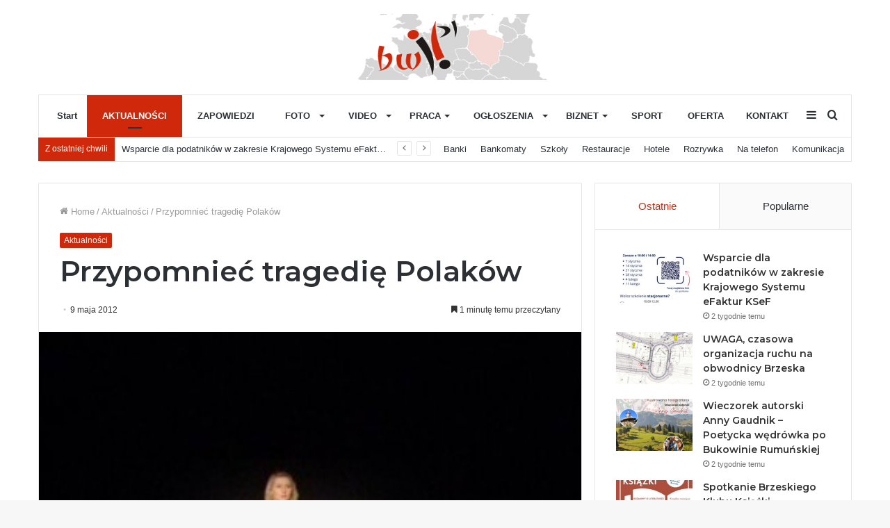

--- FILE ---
content_type: text/html; charset=UTF-8
request_url: http://brzesko.co/przypomniec-tragedie-polakow/
body_size: 22774
content:
<!DOCTYPE html>
<html lang="pl-PL" class="" data-skin="light">
<head>
	<meta charset="UTF-8" />
	<link rel="profile" href="http://gmpg.org/xfn/11" />
	
<meta http-equiv='x-dns-prefetch-control' content='on'>
<link rel='dns-prefetch' href='//cdnjs.cloudflare.com' />
<link rel='dns-prefetch' href='//ajax.googleapis.com' />
<link rel='dns-prefetch' href='//fonts.googleapis.com' />
<link rel='dns-prefetch' href='//fonts.gstatic.com' />
<link rel='dns-prefetch' href='//s.gravatar.com' />
<link rel='dns-prefetch' href='//www.google-analytics.com' />
<link rel='preload' as='image' href='http://brzesko.co/wp-content/uploads/2021/03/logo-1.jpg' type='image/jpg'>
<link rel='preload' as='font' href='http://brzesko.co/wp-content/themes/jannah/assets/fonts/tielabs-fonticon/tielabs-fonticon.woff' type='font/woff' crossorigin='anonymous' />
<link rel='preload' as='font' href='http://brzesko.co/wp-content/themes/jannah/assets/fonts/fontawesome/fa-solid-900.woff2' type='font/woff2' crossorigin='anonymous' />
<link rel='preload' as='font' href='http://brzesko.co/wp-content/themes/jannah/assets/fonts/fontawesome/fa-brands-400.woff2' type='font/woff2' crossorigin='anonymous' />
<link rel='preload' as='font' href='http://brzesko.co/wp-content/themes/jannah/assets/fonts/fontawesome/fa-regular-400.woff2' type='font/woff2' crossorigin='anonymous' />
<link rel='preload' as='script' href='https://ajax.googleapis.com/ajax/libs/webfont/1/webfont.js'>
<meta name='robots' content='index, follow, max-image-preview:large, max-snippet:-1, max-video-preview:-1' />

	<!-- This site is optimized with the Yoast SEO plugin v25.5 - https://yoast.com/wordpress/plugins/seo/ -->
	<title>Przypomnieć tragedię Polaków - Brzeska Witryna Internetowa</title>
	<link rel="canonical" href="http://brzesko.co/przypomniec-tragedie-polakow/" />
	<meta property="og:locale" content="pl_PL" />
	<meta property="og:type" content="article" />
	<meta property="og:title" content="Przypomnieć tragedię Polaków - Brzeska Witryna Internetowa" />
	<meta property="og:description" content="Mieszkańcy gminy Borzęcin mieli okazję obejrzeć spektakl pt. „Ballada o Wołyniu” &#8211;ukazujący dramat ludobójstwa dokonanego przez nacjonalistów ukraińskich na polskiej ludności podczas II wojny światowej na Kresach Wschodnich.&nbsp;Tomasz Żak – reżyser, autor scenariusza i&nbsp; scenografii daje widzowi szansę na dotarcie do prawdy, o tym co się wtedy zdarzyło na polskim Wołyniu. W głównych rolach wystąpiły: &hellip;" />
	<meta property="og:url" content="http://brzesko.co/przypomniec-tragedie-polakow/" />
	<meta property="og:site_name" content="Brzeska Witryna Internetowa" />
	<meta property="article:published_time" content="2012-05-09T04:15:17+00:00" />
	<meta property="og:image" content="http://brzesko.co/wp-content/uploads/2012/05/images_galeria_maj2012_ballada.jpg" />
	<meta property="og:image:width" content="349" />
	<meta property="og:image:height" content="404" />
	<meta property="og:image:type" content="image/jpeg" />
	<meta name="author" content="Lechowicz Agnieszka" />
	<meta name="twitter:card" content="summary_large_image" />
	<meta name="twitter:label1" content="Napisane przez" />
	<meta name="twitter:data1" content="Lechowicz Agnieszka" />
	<meta name="twitter:label2" content="Szacowany czas czytania" />
	<meta name="twitter:data2" content="1 minuta" />
	<script type="application/ld+json" class="yoast-schema-graph">{"@context":"https://schema.org","@graph":[{"@type":"WebPage","@id":"http://brzesko.co/przypomniec-tragedie-polakow/","url":"http://brzesko.co/przypomniec-tragedie-polakow/","name":"Przypomnieć tragedię Polaków - Brzeska Witryna Internetowa","isPartOf":{"@id":"https://brzesko.co/#website"},"primaryImageOfPage":{"@id":"http://brzesko.co/przypomniec-tragedie-polakow/#primaryimage"},"image":{"@id":"http://brzesko.co/przypomniec-tragedie-polakow/#primaryimage"},"thumbnailUrl":"http://brzesko.co/wp-content/uploads/2012/05/images_galeria_maj2012_ballada.jpg","datePublished":"2012-05-09T04:15:17+00:00","author":{"@id":"https://brzesko.co/#/schema/person/c6fb07d8d799baf5e5b41860e95a3cba"},"breadcrumb":{"@id":"http://brzesko.co/przypomniec-tragedie-polakow/#breadcrumb"},"inLanguage":"pl-PL","potentialAction":[{"@type":"ReadAction","target":["http://brzesko.co/przypomniec-tragedie-polakow/"]}]},{"@type":"ImageObject","inLanguage":"pl-PL","@id":"http://brzesko.co/przypomniec-tragedie-polakow/#primaryimage","url":"http://brzesko.co/wp-content/uploads/2012/05/images_galeria_maj2012_ballada.jpg","contentUrl":"http://brzesko.co/wp-content/uploads/2012/05/images_galeria_maj2012_ballada.jpg","width":349,"height":404},{"@type":"BreadcrumbList","@id":"http://brzesko.co/przypomniec-tragedie-polakow/#breadcrumb","itemListElement":[{"@type":"ListItem","position":1,"name":"Strona główna","item":"https://brzesko.co/"},{"@type":"ListItem","position":2,"name":"Przypomnieć tragedię Polaków"}]},{"@type":"WebSite","@id":"https://brzesko.co/#website","url":"https://brzesko.co/","name":"Brzeska Witryna Internetowa","description":"Serwis informacyjny Ziemi Brzeskiej","potentialAction":[{"@type":"SearchAction","target":{"@type":"EntryPoint","urlTemplate":"https://brzesko.co/?s={search_term_string}"},"query-input":{"@type":"PropertyValueSpecification","valueRequired":true,"valueName":"search_term_string"}}],"inLanguage":"pl-PL"},{"@type":"Person","@id":"https://brzesko.co/#/schema/person/c6fb07d8d799baf5e5b41860e95a3cba","name":"Lechowicz Agnieszka","image":{"@type":"ImageObject","inLanguage":"pl-PL","@id":"https://brzesko.co/#/schema/person/image/","url":"https://secure.gravatar.com/avatar/2f20f264f348921d228d39e1bacaf73946f9f97126f82bd71435c594dc4ed3ad?s=96&d=mm&r=g","contentUrl":"https://secure.gravatar.com/avatar/2f20f264f348921d228d39e1bacaf73946f9f97126f82bd71435c594dc4ed3ad?s=96&d=mm&r=g","caption":"Lechowicz Agnieszka"},"url":"http://brzesko.co/author/alechowicz/"}]}</script>
	<!-- / Yoast SEO plugin. -->


<link rel="alternate" type="application/rss+xml" title="Brzeska Witryna Internetowa &raquo; Kanał z wpisami" href="http://brzesko.co/feed/" />
<link rel="alternate" title="oEmbed (JSON)" type="application/json+oembed" href="http://brzesko.co/wp-json/oembed/1.0/embed?url=http%3A%2F%2Fbrzesko.co%2Fprzypomniec-tragedie-polakow%2F" />
<link rel="alternate" title="oEmbed (XML)" type="text/xml+oembed" href="http://brzesko.co/wp-json/oembed/1.0/embed?url=http%3A%2F%2Fbrzesko.co%2Fprzypomniec-tragedie-polakow%2F&#038;format=xml" />
<style id='wp-img-auto-sizes-contain-inline-css' type='text/css'>
img:is([sizes=auto i],[sizes^="auto," i]){contain-intrinsic-size:3000px 1500px}
/*# sourceURL=wp-img-auto-sizes-contain-inline-css */
</style>
<style id='wp-emoji-styles-inline-css' type='text/css'>

	img.wp-smiley, img.emoji {
		display: inline !important;
		border: none !important;
		box-shadow: none !important;
		height: 1em !important;
		width: 1em !important;
		margin: 0 0.07em !important;
		vertical-align: -0.1em !important;
		background: none !important;
		padding: 0 !important;
	}
/*# sourceURL=wp-emoji-styles-inline-css */
</style>
<style id='classic-theme-styles-inline-css' type='text/css'>
/*! This file is auto-generated */
.wp-block-button__link{color:#fff;background-color:#32373c;border-radius:9999px;box-shadow:none;text-decoration:none;padding:calc(.667em + 2px) calc(1.333em + 2px);font-size:1.125em}.wp-block-file__button{background:#32373c;color:#fff;text-decoration:none}
/*# sourceURL=/wp-includes/css/classic-themes.min.css */
</style>
<link rel='stylesheet' id='contact-form-7-css' href='http://brzesko.co/wp-content/plugins/contact-form-7/includes/css/styles.css?ver=6.0.6' type='text/css' media='all' />
<link rel='stylesheet' id='tie-css-base-css' href='http://brzesko.co/wp-content/themes/jannah/assets/css/base.min.css?ver=5.4.4' type='text/css' media='all' />
<link rel='stylesheet' id='tie-css-styles-css' href='http://brzesko.co/wp-content/themes/jannah/assets/css/style.min.css?ver=5.4.4' type='text/css' media='all' />
<link rel='stylesheet' id='tie-css-widgets-css' href='http://brzesko.co/wp-content/themes/jannah/assets/css/widgets.min.css?ver=5.4.4' type='text/css' media='all' />
<link rel='stylesheet' id='tie-css-helpers-css' href='http://brzesko.co/wp-content/themes/jannah/assets/css/helpers.min.css?ver=5.4.4' type='text/css' media='all' />
<link rel='stylesheet' id='tie-fontawesome5-css' href='http://brzesko.co/wp-content/themes/jannah/assets/css/fontawesome.css?ver=5.4.4' type='text/css' media='all' />
<link rel='stylesheet' id='tie-css-ilightbox-css' href='http://brzesko.co/wp-content/themes/jannah/assets/ilightbox/dark-skin/skin.css?ver=5.4.4' type='text/css' media='all' />
<link rel='stylesheet' id='tie-css-single-css' href='http://brzesko.co/wp-content/themes/jannah/assets/css/single.min.css?ver=5.4.4' type='text/css' media='all' />
<link rel='stylesheet' id='tie-css-print-css' href='http://brzesko.co/wp-content/themes/jannah/assets/css/print.css?ver=5.4.4' type='text/css' media='print' />
<link rel='stylesheet' id='tie-theme-child-css-css' href='http://brzesko.co/wp-content/themes/jannah-child/style.css?ver=6.9' type='text/css' media='all' />
<style id='tie-theme-child-css-inline-css' type='text/css'>
.wf-active .logo-text,.wf-active h1,.wf-active h2,.wf-active h3,.wf-active h4,.wf-active h5,.wf-active h6,.wf-active .the-subtitle{font-family: 'Montserrat';}.brand-title,a:hover,.tie-popup-search-submit,#logo.text-logo a,.theme-header nav .components #search-submit:hover,.theme-header .header-nav .components > li:hover > a,.theme-header .header-nav .components li a:hover,.main-menu ul.cats-vertical li a.is-active,.main-menu ul.cats-vertical li a:hover,.main-nav li.mega-menu .post-meta a:hover,.main-nav li.mega-menu .post-box-title a:hover,.search-in-main-nav.autocomplete-suggestions a:hover,#main-nav .menu ul:not(.cats-horizontal) li:hover > a,#main-nav .menu ul li.current-menu-item:not(.mega-link-column) > a,.top-nav .menu li:hover > a,.top-nav .menu > .tie-current-menu > a,.search-in-top-nav.autocomplete-suggestions .post-title a:hover,div.mag-box .mag-box-options .mag-box-filter-links a.active,.mag-box-filter-links .flexMenu-viewMore:hover > a,.stars-rating-active,body .tabs.tabs .active > a,.video-play-icon,.spinner-circle:after,#go-to-content:hover,.comment-list .comment-author .fn,.commentlist .comment-author .fn,blockquote::before,blockquote cite,blockquote.quote-simple p,.multiple-post-pages a:hover,#story-index li .is-current,.latest-tweets-widget .twitter-icon-wrap span,.wide-slider-nav-wrapper .slide,.wide-next-prev-slider-wrapper .tie-slider-nav li:hover span,.review-final-score h3,#mobile-menu-icon:hover .menu-text,body .entry a,.dark-skin body .entry a,.entry .post-bottom-meta a:hover,.comment-list .comment-content a,q a,blockquote a,.widget.tie-weather-widget .icon-basecloud-bg:after,.site-footer a:hover,.site-footer .stars-rating-active,.site-footer .twitter-icon-wrap span,.site-info a:hover{color: #d0280b;}#instagram-link a:hover{color: #d0280b !important;border-color: #d0280b !important;}[type='submit'],.button,.generic-button a,.generic-button button,.theme-header .header-nav .comp-sub-menu a.button.guest-btn:hover,.theme-header .header-nav .comp-sub-menu a.checkout-button,nav.main-nav .menu > li.tie-current-menu > a,nav.main-nav .menu > li:hover > a,.main-menu .mega-links-head:after,.main-nav .mega-menu.mega-cat .cats-horizontal li a.is-active,#mobile-menu-icon:hover .nav-icon,#mobile-menu-icon:hover .nav-icon:before,#mobile-menu-icon:hover .nav-icon:after,.search-in-main-nav.autocomplete-suggestions a.button,.search-in-top-nav.autocomplete-suggestions a.button,.spinner > div,.post-cat,.pages-numbers li.current span,.multiple-post-pages > span,#tie-wrapper .mejs-container .mejs-controls,.mag-box-filter-links a:hover,.slider-arrow-nav a:not(.pagination-disabled):hover,.comment-list .reply a:hover,.commentlist .reply a:hover,#reading-position-indicator,#story-index-icon,.videos-block .playlist-title,.review-percentage .review-item span span,.tie-slick-dots li.slick-active button,.tie-slick-dots li button:hover,.digital-rating-static,.timeline-widget li a:hover .date:before,#wp-calendar #today,.posts-list-counter li.widget-post-list:before,.cat-counter a + span,.tie-slider-nav li span:hover,.fullwidth-area .widget_tag_cloud .tagcloud a:hover,.magazine2:not(.block-head-4) .dark-widgetized-area ul.tabs a:hover,.magazine2:not(.block-head-4) .dark-widgetized-area ul.tabs .active a,.magazine1 .dark-widgetized-area ul.tabs a:hover,.magazine1 .dark-widgetized-area ul.tabs .active a,.block-head-4.magazine2 .dark-widgetized-area .tabs.tabs .active a,.block-head-4.magazine2 .dark-widgetized-area .tabs > .active a:before,.block-head-4.magazine2 .dark-widgetized-area .tabs > .active a:after,.demo_store,.demo #logo:after,.demo #sticky-logo:after,.widget.tie-weather-widget,span.video-close-btn:hover,#go-to-top,.latest-tweets-widget .slider-links .button:not(:hover){background-color: #d0280b;color: #FFFFFF;}.tie-weather-widget .widget-title .the-subtitle,.block-head-4.magazine2 #footer .tabs .active a:hover{color: #FFFFFF;}pre,code,.pages-numbers li.current span,.theme-header .header-nav .comp-sub-menu a.button.guest-btn:hover,.multiple-post-pages > span,.post-content-slideshow .tie-slider-nav li span:hover,#tie-body .tie-slider-nav li > span:hover,.slider-arrow-nav a:not(.pagination-disabled):hover,.main-nav .mega-menu.mega-cat .cats-horizontal li a.is-active,.main-nav .mega-menu.mega-cat .cats-horizontal li a:hover,.main-menu .menu > li > .menu-sub-content{border-color: #d0280b;}.main-menu .menu > li.tie-current-menu{border-bottom-color: #d0280b;}.top-nav .menu li.tie-current-menu > a:before,.top-nav .menu li.menu-item-has-children:hover > a:before{border-top-color: #d0280b;}.main-nav .main-menu .menu > li.tie-current-menu > a:before,.main-nav .main-menu .menu > li:hover > a:before{border-top-color: #FFFFFF;}header.main-nav-light .main-nav .menu-item-has-children li:hover > a:before,header.main-nav-light .main-nav .mega-menu li:hover > a:before{border-left-color: #d0280b;}.rtl header.main-nav-light .main-nav .menu-item-has-children li:hover > a:before,.rtl header.main-nav-light .main-nav .mega-menu li:hover > a:before{border-right-color: #d0280b;border-left-color: transparent;}.top-nav ul.menu li .menu-item-has-children:hover > a:before{border-top-color: transparent;border-left-color: #d0280b;}.rtl .top-nav ul.menu li .menu-item-has-children:hover > a:before{border-left-color: transparent;border-right-color: #d0280b;}#footer-widgets-container{border-top: 8px solid #d0280b;-webkit-box-shadow: 0 -5px 0 rgba(0,0,0,0.07); -moz-box-shadow: 0 -8px 0 rgba(0,0,0,0.07); box-shadow: 0 -8px 0 rgba(0,0,0,0.07);}::-moz-selection{background-color: #d0280b;color: #FFFFFF;}::selection{background-color: #d0280b;color: #FFFFFF;}circle.circle_bar{stroke: #d0280b;}#reading-position-indicator{box-shadow: 0 0 10px rgba( 208,40,11,0.7);}#logo.text-logo a:hover,body .entry a:hover,.dark-skin body .entry a:hover,.comment-list .comment-content a:hover,.block-head-4.magazine2 .site-footer .tabs li a:hover,q a:hover,blockquote a:hover{color: #9e0000;}.button:hover,input[type='submit']:hover,.generic-button a:hover,.generic-button button:hover,a.post-cat:hover,.site-footer .button:hover,.site-footer [type='submit']:hover,.search-in-main-nav.autocomplete-suggestions a.button:hover,.search-in-top-nav.autocomplete-suggestions a.button:hover,.theme-header .header-nav .comp-sub-menu a.checkout-button:hover{background-color: #9e0000;color: #FFFFFF;}.theme-header .header-nav .comp-sub-menu a.checkout-button:not(:hover),body .entry a.button{color: #FFFFFF;}#story-index.is-compact .story-index-content{background-color: #d0280b;}#story-index.is-compact .story-index-content a,#story-index.is-compact .story-index-content .is-current{color: #FFFFFF;}#tie-body .mag-box-title h3 a,#tie-body .block-more-button{color: #d0280b;}#tie-body .mag-box-title h3 a:hover,#tie-body .block-more-button:hover{color: #9e0000;}#tie-body .mag-box-title{color: #d0280b;}#tie-body .mag-box-title:before{border-top-color: #d0280b;}#tie-body .mag-box-title:after,#tie-body #footer .widget-title:after{background-color: #d0280b;}.brand-title,a:hover,.tie-popup-search-submit,#logo.text-logo a,.theme-header nav .components #search-submit:hover,.theme-header .header-nav .components > li:hover > a,.theme-header .header-nav .components li a:hover,.main-menu ul.cats-vertical li a.is-active,.main-menu ul.cats-vertical li a:hover,.main-nav li.mega-menu .post-meta a:hover,.main-nav li.mega-menu .post-box-title a:hover,.search-in-main-nav.autocomplete-suggestions a:hover,#main-nav .menu ul:not(.cats-horizontal) li:hover > a,#main-nav .menu ul li.current-menu-item:not(.mega-link-column) > a,.top-nav .menu li:hover > a,.top-nav .menu > .tie-current-menu > a,.search-in-top-nav.autocomplete-suggestions .post-title a:hover,div.mag-box .mag-box-options .mag-box-filter-links a.active,.mag-box-filter-links .flexMenu-viewMore:hover > a,.stars-rating-active,body .tabs.tabs .active > a,.video-play-icon,.spinner-circle:after,#go-to-content:hover,.comment-list .comment-author .fn,.commentlist .comment-author .fn,blockquote::before,blockquote cite,blockquote.quote-simple p,.multiple-post-pages a:hover,#story-index li .is-current,.latest-tweets-widget .twitter-icon-wrap span,.wide-slider-nav-wrapper .slide,.wide-next-prev-slider-wrapper .tie-slider-nav li:hover span,.review-final-score h3,#mobile-menu-icon:hover .menu-text,body .entry a,.dark-skin body .entry a,.entry .post-bottom-meta a:hover,.comment-list .comment-content a,q a,blockquote a,.widget.tie-weather-widget .icon-basecloud-bg:after,.site-footer a:hover,.site-footer .stars-rating-active,.site-footer .twitter-icon-wrap span,.site-info a:hover{color: #d0280b;}#instagram-link a:hover{color: #d0280b !important;border-color: #d0280b !important;}[type='submit'],.button,.generic-button a,.generic-button button,.theme-header .header-nav .comp-sub-menu a.button.guest-btn:hover,.theme-header .header-nav .comp-sub-menu a.checkout-button,nav.main-nav .menu > li.tie-current-menu > a,nav.main-nav .menu > li:hover > a,.main-menu .mega-links-head:after,.main-nav .mega-menu.mega-cat .cats-horizontal li a.is-active,#mobile-menu-icon:hover .nav-icon,#mobile-menu-icon:hover .nav-icon:before,#mobile-menu-icon:hover .nav-icon:after,.search-in-main-nav.autocomplete-suggestions a.button,.search-in-top-nav.autocomplete-suggestions a.button,.spinner > div,.post-cat,.pages-numbers li.current span,.multiple-post-pages > span,#tie-wrapper .mejs-container .mejs-controls,.mag-box-filter-links a:hover,.slider-arrow-nav a:not(.pagination-disabled):hover,.comment-list .reply a:hover,.commentlist .reply a:hover,#reading-position-indicator,#story-index-icon,.videos-block .playlist-title,.review-percentage .review-item span span,.tie-slick-dots li.slick-active button,.tie-slick-dots li button:hover,.digital-rating-static,.timeline-widget li a:hover .date:before,#wp-calendar #today,.posts-list-counter li.widget-post-list:before,.cat-counter a + span,.tie-slider-nav li span:hover,.fullwidth-area .widget_tag_cloud .tagcloud a:hover,.magazine2:not(.block-head-4) .dark-widgetized-area ul.tabs a:hover,.magazine2:not(.block-head-4) .dark-widgetized-area ul.tabs .active a,.magazine1 .dark-widgetized-area ul.tabs a:hover,.magazine1 .dark-widgetized-area ul.tabs .active a,.block-head-4.magazine2 .dark-widgetized-area .tabs.tabs .active a,.block-head-4.magazine2 .dark-widgetized-area .tabs > .active a:before,.block-head-4.magazine2 .dark-widgetized-area .tabs > .active a:after,.demo_store,.demo #logo:after,.demo #sticky-logo:after,.widget.tie-weather-widget,span.video-close-btn:hover,#go-to-top,.latest-tweets-widget .slider-links .button:not(:hover){background-color: #d0280b;color: #FFFFFF;}.tie-weather-widget .widget-title .the-subtitle,.block-head-4.magazine2 #footer .tabs .active a:hover{color: #FFFFFF;}pre,code,.pages-numbers li.current span,.theme-header .header-nav .comp-sub-menu a.button.guest-btn:hover,.multiple-post-pages > span,.post-content-slideshow .tie-slider-nav li span:hover,#tie-body .tie-slider-nav li > span:hover,.slider-arrow-nav a:not(.pagination-disabled):hover,.main-nav .mega-menu.mega-cat .cats-horizontal li a.is-active,.main-nav .mega-menu.mega-cat .cats-horizontal li a:hover,.main-menu .menu > li > .menu-sub-content{border-color: #d0280b;}.main-menu .menu > li.tie-current-menu{border-bottom-color: #d0280b;}.top-nav .menu li.tie-current-menu > a:before,.top-nav .menu li.menu-item-has-children:hover > a:before{border-top-color: #d0280b;}.main-nav .main-menu .menu > li.tie-current-menu > a:before,.main-nav .main-menu .menu > li:hover > a:before{border-top-color: #FFFFFF;}header.main-nav-light .main-nav .menu-item-has-children li:hover > a:before,header.main-nav-light .main-nav .mega-menu li:hover > a:before{border-left-color: #d0280b;}.rtl header.main-nav-light .main-nav .menu-item-has-children li:hover > a:before,.rtl header.main-nav-light .main-nav .mega-menu li:hover > a:before{border-right-color: #d0280b;border-left-color: transparent;}.top-nav ul.menu li .menu-item-has-children:hover > a:before{border-top-color: transparent;border-left-color: #d0280b;}.rtl .top-nav ul.menu li .menu-item-has-children:hover > a:before{border-left-color: transparent;border-right-color: #d0280b;}#footer-widgets-container{border-top: 8px solid #d0280b;-webkit-box-shadow: 0 -5px 0 rgba(0,0,0,0.07); -moz-box-shadow: 0 -8px 0 rgba(0,0,0,0.07); box-shadow: 0 -8px 0 rgba(0,0,0,0.07);}::-moz-selection{background-color: #d0280b;color: #FFFFFF;}::selection{background-color: #d0280b;color: #FFFFFF;}circle.circle_bar{stroke: #d0280b;}#reading-position-indicator{box-shadow: 0 0 10px rgba( 208,40,11,0.7);}#logo.text-logo a:hover,body .entry a:hover,.dark-skin body .entry a:hover,.comment-list .comment-content a:hover,.block-head-4.magazine2 .site-footer .tabs li a:hover,q a:hover,blockquote a:hover{color: #9e0000;}.button:hover,input[type='submit']:hover,.generic-button a:hover,.generic-button button:hover,a.post-cat:hover,.site-footer .button:hover,.site-footer [type='submit']:hover,.search-in-main-nav.autocomplete-suggestions a.button:hover,.search-in-top-nav.autocomplete-suggestions a.button:hover,.theme-header .header-nav .comp-sub-menu a.checkout-button:hover{background-color: #9e0000;color: #FFFFFF;}.theme-header .header-nav .comp-sub-menu a.checkout-button:not(:hover),body .entry a.button{color: #FFFFFF;}#story-index.is-compact .story-index-content{background-color: #d0280b;}#story-index.is-compact .story-index-content a,#story-index.is-compact .story-index-content .is-current{color: #FFFFFF;}#tie-body .mag-box-title h3 a,#tie-body .block-more-button{color: #d0280b;}#tie-body .mag-box-title h3 a:hover,#tie-body .block-more-button:hover{color: #9e0000;}#tie-body .mag-box-title{color: #d0280b;}#tie-body .mag-box-title:before{border-top-color: #d0280b;}#tie-body .mag-box-title:after,#tie-body #footer .widget-title:after{background-color: #d0280b;}#top-nav .breaking-title{color: #FFFFFF;}#top-nav .breaking-title:before{background-color: #d0280b;}#top-nav .breaking-news-nav li:hover{background-color: #d0280b;border-color: #d0280b;}.tie-cat-4618,.tie-cat-item-4618 > span{background-color:#e67e22 !important;color:#FFFFFF !important;}.tie-cat-4618:after{border-top-color:#e67e22 !important;}.tie-cat-4618:hover{background-color:#c86004 !important;}.tie-cat-4618:hover:after{border-top-color:#c86004 !important;}.tie-cat-4627,.tie-cat-item-4627 > span{background-color:#2ecc71 !important;color:#FFFFFF !important;}.tie-cat-4627:after{border-top-color:#2ecc71 !important;}.tie-cat-4627:hover{background-color:#10ae53 !important;}.tie-cat-4627:hover:after{border-top-color:#10ae53 !important;}.tie-cat-4630,.tie-cat-item-4630 > span{background-color:#9b59b6 !important;color:#FFFFFF !important;}.tie-cat-4630:after{border-top-color:#9b59b6 !important;}.tie-cat-4630:hover{background-color:#7d3b98 !important;}.tie-cat-4630:hover:after{border-top-color:#7d3b98 !important;}.tie-cat-4633,.tie-cat-item-4633 > span{background-color:#34495e !important;color:#FFFFFF !important;}.tie-cat-4633:after{border-top-color:#34495e !important;}.tie-cat-4633:hover{background-color:#162b40 !important;}.tie-cat-4633:hover:after{border-top-color:#162b40 !important;}.tie-cat-4634,.tie-cat-item-4634 > span{background-color:#795548 !important;color:#FFFFFF !important;}.tie-cat-4634:after{border-top-color:#795548 !important;}.tie-cat-4634:hover{background-color:#5b372a !important;}.tie-cat-4634:hover:after{border-top-color:#5b372a !important;}.tie-cat-4635,.tie-cat-item-4635 > span{background-color:#4CAF50 !important;color:#FFFFFF !important;}.tie-cat-4635:after{border-top-color:#4CAF50 !important;}.tie-cat-4635:hover{background-color:#2e9132 !important;}.tie-cat-4635:hover:after{border-top-color:#2e9132 !important;}@media (max-width: 991px){.side-aside.dark-skin{background: #0a9e01;background: -webkit-linear-gradient(135deg,#66a501,#0a9e01 );background: -moz-linear-gradient(135deg,#66a501,#0a9e01 );background: -o-linear-gradient(135deg,#66a501,#0a9e01 );background: linear-gradient(135deg,#0a9e01,#66a501 );}}
/*# sourceURL=tie-theme-child-css-inline-css */
</style>
<script type="text/javascript" src="http://brzesko.co/wp-includes/js/jquery/jquery.min.js?ver=3.7.1" id="jquery-core-js"></script>
<script type="text/javascript" src="http://brzesko.co/wp-includes/js/jquery/jquery-migrate.min.js?ver=3.4.1" id="jquery-migrate-js"></script>
<link rel="https://api.w.org/" href="http://brzesko.co/wp-json/" /><link rel="alternate" title="JSON" type="application/json" href="http://brzesko.co/wp-json/wp/v2/posts/1607" /><link rel="EditURI" type="application/rsd+xml" title="RSD" href="http://brzesko.co/xmlrpc.php?rsd" />
<meta name="generator" content="WordPress 6.9" />
<link rel='shortlink' href='http://brzesko.co/?p=1607' />
<meta http-equiv="X-UA-Compatible" content="IE=edge">
<meta name="theme-color" content="#d0280b" /><meta name="viewport" content="width=device-width, initial-scale=1.0" /><link rel="icon" href="http://brzesko.co/wp-content/uploads/2021/03/cropped-favicon-32x32.png" sizes="32x32" />
<link rel="icon" href="http://brzesko.co/wp-content/uploads/2021/03/cropped-favicon-192x192.png" sizes="192x192" />
<link rel="apple-touch-icon" href="http://brzesko.co/wp-content/uploads/2021/03/cropped-favicon-180x180.png" />
<meta name="msapplication-TileImage" content="http://brzesko.co/wp-content/uploads/2021/03/cropped-favicon-270x270.png" />
<style id='global-styles-inline-css' type='text/css'>
:root{--wp--preset--aspect-ratio--square: 1;--wp--preset--aspect-ratio--4-3: 4/3;--wp--preset--aspect-ratio--3-4: 3/4;--wp--preset--aspect-ratio--3-2: 3/2;--wp--preset--aspect-ratio--2-3: 2/3;--wp--preset--aspect-ratio--16-9: 16/9;--wp--preset--aspect-ratio--9-16: 9/16;--wp--preset--color--black: #000000;--wp--preset--color--cyan-bluish-gray: #abb8c3;--wp--preset--color--white: #ffffff;--wp--preset--color--pale-pink: #f78da7;--wp--preset--color--vivid-red: #cf2e2e;--wp--preset--color--luminous-vivid-orange: #ff6900;--wp--preset--color--luminous-vivid-amber: #fcb900;--wp--preset--color--light-green-cyan: #7bdcb5;--wp--preset--color--vivid-green-cyan: #00d084;--wp--preset--color--pale-cyan-blue: #8ed1fc;--wp--preset--color--vivid-cyan-blue: #0693e3;--wp--preset--color--vivid-purple: #9b51e0;--wp--preset--gradient--vivid-cyan-blue-to-vivid-purple: linear-gradient(135deg,rgb(6,147,227) 0%,rgb(155,81,224) 100%);--wp--preset--gradient--light-green-cyan-to-vivid-green-cyan: linear-gradient(135deg,rgb(122,220,180) 0%,rgb(0,208,130) 100%);--wp--preset--gradient--luminous-vivid-amber-to-luminous-vivid-orange: linear-gradient(135deg,rgb(252,185,0) 0%,rgb(255,105,0) 100%);--wp--preset--gradient--luminous-vivid-orange-to-vivid-red: linear-gradient(135deg,rgb(255,105,0) 0%,rgb(207,46,46) 100%);--wp--preset--gradient--very-light-gray-to-cyan-bluish-gray: linear-gradient(135deg,rgb(238,238,238) 0%,rgb(169,184,195) 100%);--wp--preset--gradient--cool-to-warm-spectrum: linear-gradient(135deg,rgb(74,234,220) 0%,rgb(151,120,209) 20%,rgb(207,42,186) 40%,rgb(238,44,130) 60%,rgb(251,105,98) 80%,rgb(254,248,76) 100%);--wp--preset--gradient--blush-light-purple: linear-gradient(135deg,rgb(255,206,236) 0%,rgb(152,150,240) 100%);--wp--preset--gradient--blush-bordeaux: linear-gradient(135deg,rgb(254,205,165) 0%,rgb(254,45,45) 50%,rgb(107,0,62) 100%);--wp--preset--gradient--luminous-dusk: linear-gradient(135deg,rgb(255,203,112) 0%,rgb(199,81,192) 50%,rgb(65,88,208) 100%);--wp--preset--gradient--pale-ocean: linear-gradient(135deg,rgb(255,245,203) 0%,rgb(182,227,212) 50%,rgb(51,167,181) 100%);--wp--preset--gradient--electric-grass: linear-gradient(135deg,rgb(202,248,128) 0%,rgb(113,206,126) 100%);--wp--preset--gradient--midnight: linear-gradient(135deg,rgb(2,3,129) 0%,rgb(40,116,252) 100%);--wp--preset--font-size--small: 13px;--wp--preset--font-size--medium: 20px;--wp--preset--font-size--large: 36px;--wp--preset--font-size--x-large: 42px;--wp--preset--spacing--20: 0.44rem;--wp--preset--spacing--30: 0.67rem;--wp--preset--spacing--40: 1rem;--wp--preset--spacing--50: 1.5rem;--wp--preset--spacing--60: 2.25rem;--wp--preset--spacing--70: 3.38rem;--wp--preset--spacing--80: 5.06rem;--wp--preset--shadow--natural: 6px 6px 9px rgba(0, 0, 0, 0.2);--wp--preset--shadow--deep: 12px 12px 50px rgba(0, 0, 0, 0.4);--wp--preset--shadow--sharp: 6px 6px 0px rgba(0, 0, 0, 0.2);--wp--preset--shadow--outlined: 6px 6px 0px -3px rgb(255, 255, 255), 6px 6px rgb(0, 0, 0);--wp--preset--shadow--crisp: 6px 6px 0px rgb(0, 0, 0);}:where(.is-layout-flex){gap: 0.5em;}:where(.is-layout-grid){gap: 0.5em;}body .is-layout-flex{display: flex;}.is-layout-flex{flex-wrap: wrap;align-items: center;}.is-layout-flex > :is(*, div){margin: 0;}body .is-layout-grid{display: grid;}.is-layout-grid > :is(*, div){margin: 0;}:where(.wp-block-columns.is-layout-flex){gap: 2em;}:where(.wp-block-columns.is-layout-grid){gap: 2em;}:where(.wp-block-post-template.is-layout-flex){gap: 1.25em;}:where(.wp-block-post-template.is-layout-grid){gap: 1.25em;}.has-black-color{color: var(--wp--preset--color--black) !important;}.has-cyan-bluish-gray-color{color: var(--wp--preset--color--cyan-bluish-gray) !important;}.has-white-color{color: var(--wp--preset--color--white) !important;}.has-pale-pink-color{color: var(--wp--preset--color--pale-pink) !important;}.has-vivid-red-color{color: var(--wp--preset--color--vivid-red) !important;}.has-luminous-vivid-orange-color{color: var(--wp--preset--color--luminous-vivid-orange) !important;}.has-luminous-vivid-amber-color{color: var(--wp--preset--color--luminous-vivid-amber) !important;}.has-light-green-cyan-color{color: var(--wp--preset--color--light-green-cyan) !important;}.has-vivid-green-cyan-color{color: var(--wp--preset--color--vivid-green-cyan) !important;}.has-pale-cyan-blue-color{color: var(--wp--preset--color--pale-cyan-blue) !important;}.has-vivid-cyan-blue-color{color: var(--wp--preset--color--vivid-cyan-blue) !important;}.has-vivid-purple-color{color: var(--wp--preset--color--vivid-purple) !important;}.has-black-background-color{background-color: var(--wp--preset--color--black) !important;}.has-cyan-bluish-gray-background-color{background-color: var(--wp--preset--color--cyan-bluish-gray) !important;}.has-white-background-color{background-color: var(--wp--preset--color--white) !important;}.has-pale-pink-background-color{background-color: var(--wp--preset--color--pale-pink) !important;}.has-vivid-red-background-color{background-color: var(--wp--preset--color--vivid-red) !important;}.has-luminous-vivid-orange-background-color{background-color: var(--wp--preset--color--luminous-vivid-orange) !important;}.has-luminous-vivid-amber-background-color{background-color: var(--wp--preset--color--luminous-vivid-amber) !important;}.has-light-green-cyan-background-color{background-color: var(--wp--preset--color--light-green-cyan) !important;}.has-vivid-green-cyan-background-color{background-color: var(--wp--preset--color--vivid-green-cyan) !important;}.has-pale-cyan-blue-background-color{background-color: var(--wp--preset--color--pale-cyan-blue) !important;}.has-vivid-cyan-blue-background-color{background-color: var(--wp--preset--color--vivid-cyan-blue) !important;}.has-vivid-purple-background-color{background-color: var(--wp--preset--color--vivid-purple) !important;}.has-black-border-color{border-color: var(--wp--preset--color--black) !important;}.has-cyan-bluish-gray-border-color{border-color: var(--wp--preset--color--cyan-bluish-gray) !important;}.has-white-border-color{border-color: var(--wp--preset--color--white) !important;}.has-pale-pink-border-color{border-color: var(--wp--preset--color--pale-pink) !important;}.has-vivid-red-border-color{border-color: var(--wp--preset--color--vivid-red) !important;}.has-luminous-vivid-orange-border-color{border-color: var(--wp--preset--color--luminous-vivid-orange) !important;}.has-luminous-vivid-amber-border-color{border-color: var(--wp--preset--color--luminous-vivid-amber) !important;}.has-light-green-cyan-border-color{border-color: var(--wp--preset--color--light-green-cyan) !important;}.has-vivid-green-cyan-border-color{border-color: var(--wp--preset--color--vivid-green-cyan) !important;}.has-pale-cyan-blue-border-color{border-color: var(--wp--preset--color--pale-cyan-blue) !important;}.has-vivid-cyan-blue-border-color{border-color: var(--wp--preset--color--vivid-cyan-blue) !important;}.has-vivid-purple-border-color{border-color: var(--wp--preset--color--vivid-purple) !important;}.has-vivid-cyan-blue-to-vivid-purple-gradient-background{background: var(--wp--preset--gradient--vivid-cyan-blue-to-vivid-purple) !important;}.has-light-green-cyan-to-vivid-green-cyan-gradient-background{background: var(--wp--preset--gradient--light-green-cyan-to-vivid-green-cyan) !important;}.has-luminous-vivid-amber-to-luminous-vivid-orange-gradient-background{background: var(--wp--preset--gradient--luminous-vivid-amber-to-luminous-vivid-orange) !important;}.has-luminous-vivid-orange-to-vivid-red-gradient-background{background: var(--wp--preset--gradient--luminous-vivid-orange-to-vivid-red) !important;}.has-very-light-gray-to-cyan-bluish-gray-gradient-background{background: var(--wp--preset--gradient--very-light-gray-to-cyan-bluish-gray) !important;}.has-cool-to-warm-spectrum-gradient-background{background: var(--wp--preset--gradient--cool-to-warm-spectrum) !important;}.has-blush-light-purple-gradient-background{background: var(--wp--preset--gradient--blush-light-purple) !important;}.has-blush-bordeaux-gradient-background{background: var(--wp--preset--gradient--blush-bordeaux) !important;}.has-luminous-dusk-gradient-background{background: var(--wp--preset--gradient--luminous-dusk) !important;}.has-pale-ocean-gradient-background{background: var(--wp--preset--gradient--pale-ocean) !important;}.has-electric-grass-gradient-background{background: var(--wp--preset--gradient--electric-grass) !important;}.has-midnight-gradient-background{background: var(--wp--preset--gradient--midnight) !important;}.has-small-font-size{font-size: var(--wp--preset--font-size--small) !important;}.has-medium-font-size{font-size: var(--wp--preset--font-size--medium) !important;}.has-large-font-size{font-size: var(--wp--preset--font-size--large) !important;}.has-x-large-font-size{font-size: var(--wp--preset--font-size--x-large) !important;}
/*# sourceURL=global-styles-inline-css */
</style>
</head>

<body id="tie-body" class="wp-singular post-template-default single single-post postid-1607 single-format-standard wp-theme-jannah wp-child-theme-jannah-child tie-no-js wrapper-has-shadow block-head-1 magazine1 is-thumb-overlay-disabled is-desktop is-header-layout-2 sidebar-right has-sidebar post-layout-1 narrow-title-narrow-media has-mobile-share">



<div class="background-overlay">

	<div id="tie-container" class="site tie-container">

		
		<div id="tie-wrapper">

			
<header id="theme-header" class="theme-header header-layout-2 main-nav-light main-nav-default-light main-nav-below main-nav-boxed no-stream-item top-nav-active top-nav-light top-nav-default-light top-nav-boxed top-nav-below top-nav-below-main-nav has-normal-width-logo mobile-header-default">
	
<div class="container header-container">
	<div class="tie-row logo-row">

		
		<div class="logo-wrapper">
			<div class="tie-col-md-4 logo-container clearfix">
				<div id="mobile-header-components-area_1" class="mobile-header-components"><ul class="components"><li class="mobile-component_menu custom-menu-link"><a href="#" id="mobile-menu-icon" class=""><span class="tie-mobile-menu-icon nav-icon is-layout-1"></span><span class="screen-reader-text">Menu</span></a></li></ul></div>
		<div id="logo" class="image-logo" style="margin-top: 20px; margin-bottom: 20px;">

			
			<a title="Brzeska Witryna Internetowa" href="http://brzesko.co/">
				
				<picture class="tie-logo-default tie-logo-picture">
					<source class="tie-logo-source-default tie-logo-source" srcset="http://brzesko.co/wp-content/uploads/2021/03/logo-1.jpg">
					<img class="tie-logo-img-default tie-logo-img" src="http://brzesko.co/wp-content/uploads/2021/03/logo-1.jpg" alt="Brzeska Witryna Internetowa" width="461" height="95" style="max-height:95px; width: auto;" />
				</picture>
						</a>

			
		</div><!-- #logo /-->

		<div id="mobile-header-components-area_2" class="mobile-header-components"><ul class="components"><li class="mobile-component_search custom-menu-link">
				<a href="#" class="tie-search-trigger-mobile">
					<span class="tie-icon-search tie-search-icon" aria-hidden="true"></span>
					<span class="screen-reader-text">Szukaj</span>
				</a>
			</li></ul></div>			</div><!-- .tie-col /-->
		</div><!-- .logo-wrapper /-->

		
	</div><!-- .tie-row /-->
</div><!-- .container /-->

<div class="main-nav-wrapper">
	<nav id="main-nav" data-skin="search-in-main-nav" class="main-nav header-nav live-search-parent"  aria-label="Primary Navigation">
		<div class="container">

			<div class="main-menu-wrapper">

				
				<div id="menu-components-wrap">

					
					<div class="main-menu main-menu-wrap tie-alignleft">
						<div id="main-nav-menu" class="main-menu header-menu"><ul id="menu-mainmenu" class="menu" role="menubar"><li id="menu-item-21350" class="menu-item menu-item-type-post_type menu-item-object-page menu-item-home menu-item-21350"><a href="http://brzesko.co/">Start</a></li>
<li id="menu-item-21057" class="menu-item menu-item-type-taxonomy menu-item-object-category current-post-ancestor current-menu-parent current-post-parent menu-item-21057 tie-current-menu"><a href="http://brzesko.co/kat/aktualnosci/">  AKTUALNOŚCI  </a></li>
<li id="menu-item-21103" class="menu-item menu-item-type-taxonomy menu-item-object-category menu-item-21103"><a href="http://brzesko.co/kat/zapowiedzi/">  ZAPOWIEDZI  </a></li>
<li id="menu-item-21058" class="menu-item menu-item-type-taxonomy menu-item-object-category menu-item-21058 mega-menu mega-cat " data-id="32" ><a href="http://brzesko.co/kat/foto/">  FOTO  </a>
<div class="mega-menu-block menu-sub-content">

<div class="mega-menu-content">
<div class="mega-cat-wrapper">
<div class="mega-cat-content horizontal-posts">

												<div class="mega-ajax-content mega-cat-posts-container clearfix">

												</div><!-- .mega-ajax-content -->

						</div><!-- .mega-cat-content -->

					</div><!-- .mega-cat-Wrapper -->

</div><!-- .mega-menu-content -->

</div><!-- .mega-menu-block --> 
</li>
<li id="menu-item-21070" class="menu-item menu-item-type-taxonomy menu-item-object-category menu-item-21070 mega-menu mega-recent-featured " data-id="33" ><a href="http://brzesko.co/kat/video/">  VIDEO  </a>
<div class="mega-menu-block menu-sub-content">

<div class="mega-menu-content">
<div class="mega-ajax-content">
</div><!-- .mega-ajax-content -->

</div><!-- .mega-menu-content -->

</div><!-- .mega-menu-block --> 
</li>
<li id="menu-item-21199" class="menu-item menu-item-type-taxonomy menu-item-object-category menu-item-has-children menu-item-21199"><a href="http://brzesko.co/kat/praca/dam-prace/">PRACA</a>
<ul class="sub-menu menu-sub-content">
	<li id="menu-item-21215" class="menu-item menu-item-type-post_type menu-item-object-page menu-item-21215"><a href="http://brzesko.co/dodaj-ogloszenie-o-pracy/">Dodaj nowe</a></li>
	<li id="menu-item-21108" class="menu-item menu-item-type-taxonomy menu-item-object-category menu-item-21108"><a href="http://brzesko.co/kat/praca/szukam-pracy/">Szukam Pracy</a></li>
</ul>
</li>
<li id="menu-item-21088" class="menu-item menu-item-type-taxonomy menu-item-object-category menu-item-has-children menu-item-21088"><a href="http://brzesko.co/kat/ogloszenia/">  OGŁOSZENIA  </a>
<ul class="sub-menu menu-sub-content">
	<li id="menu-item-21221" class="menu-item menu-item-type-post_type menu-item-object-page menu-item-21221"><a href="http://brzesko.co/dodaj-ogloszenie/">Dodaj nowe</a></li>
</ul>
</li>
<li id="menu-item-21351" class="menu-item menu-item-type-custom menu-item-object-custom menu-item-has-children menu-item-21351"><a href="#">BIZNET</a>
<ul class="sub-menu menu-sub-content">
	<li id="menu-item-21352" class="menu-item menu-item-type-taxonomy menu-item-object-category menu-item-21352"><a href="http://brzesko.co/kat/biznet/biura/">Biura</a></li>
	<li id="menu-item-21353" class="menu-item menu-item-type-taxonomy menu-item-object-category menu-item-21353"><a href="http://brzesko.co/kat/biznet/budownictwo/">Budownictwo</a></li>
	<li id="menu-item-21354" class="menu-item menu-item-type-taxonomy menu-item-object-category menu-item-21354"><a href="http://brzesko.co/kat/biznet/handel/">Handel</a></li>
	<li id="menu-item-21355" class="menu-item menu-item-type-taxonomy menu-item-object-category menu-item-21355"><a href="http://brzesko.co/kat/biznet/hurtownie/">Hurtownie</a></li>
	<li id="menu-item-21356" class="menu-item menu-item-type-taxonomy menu-item-object-category menu-item-21356"><a href="http://brzesko.co/kat/biznet/transport/">Transport</a></li>
	<li id="menu-item-21357" class="menu-item menu-item-type-taxonomy menu-item-object-category menu-item-21357"><a href="http://brzesko.co/kat/biznet/motoryzacja/">Motoryzacja</a></li>
	<li id="menu-item-21358" class="menu-item menu-item-type-taxonomy menu-item-object-category menu-item-21358"><a href="http://brzesko.co/kat/biznet/medycyna/">Medycyna</a></li>
	<li id="menu-item-21359" class="menu-item menu-item-type-taxonomy menu-item-object-category menu-item-21359"><a href="http://brzesko.co/kat/biznet/przedsiebiorstwa/">Przedsiębiorstwa</a></li>
	<li id="menu-item-21360" class="menu-item menu-item-type-taxonomy menu-item-object-category menu-item-21360"><a href="http://brzesko.co/kat/biznet/reklama/">Reklama</a></li>
	<li id="menu-item-21361" class="menu-item menu-item-type-taxonomy menu-item-object-category menu-item-21361"><a href="http://brzesko.co/kat/biznet/uslugi/">Usługi</a></li>
	<li id="menu-item-21362" class="menu-item menu-item-type-taxonomy menu-item-object-category menu-item-21362"><a href="http://brzesko.co/kat/biznet/inne/">Inne</a></li>
</ul>
</li>
<li id="menu-item-21104" class="menu-item menu-item-type-post_type menu-item-object-post menu-item-21104"><a href="http://brzesko.co/sport/">  SPORT  </a></li>
<li id="menu-item-21551" class="menu-item menu-item-type-custom menu-item-object-custom menu-item-21551"><a href="http://brzesko.co/oferta/">OFERTA</a></li>
<li id="menu-item-21087" class="menu-item menu-item-type-taxonomy menu-item-object-category menu-item-21087"><a href="http://brzesko.co/kat/kontakt/"> KONTAKT </a></li>
</ul></div>					</div><!-- .main-menu.tie-alignleft /-->

					<ul class="components">		<li class="search-compact-icon menu-item custom-menu-link">
			<a href="#" class="tie-search-trigger">
				<span class="tie-icon-search tie-search-icon" aria-hidden="true"></span>
				<span class="screen-reader-text">Szukaj</span>
			</a>
		</li>
			<li class="side-aside-nav-icon menu-item custom-menu-link">
		<a href="#">
			<span class="tie-icon-navicon" aria-hidden="true"></span>
			<span class="screen-reader-text">Sidebar</span>
		</a>
	</li>
	</ul><!-- Components -->
				</div><!-- #menu-components-wrap /-->
			</div><!-- .main-menu-wrapper /-->
		</div><!-- .container /-->
	</nav><!-- #main-nav /-->
</div><!-- .main-nav-wrapper /-->


<nav id="top-nav"  class="has-breaking-menu top-nav header-nav has-breaking-news" aria-label="Secondary Navigation">
	<div class="container">
		<div class="topbar-wrapper">

			
			<div class="tie-alignleft">
				
<div class="breaking controls-is-active">

	<span class="breaking-title">
		<span class="tie-icon-bolt breaking-icon" aria-hidden="true"></span>
		<span class="breaking-title-text">Z ostatniej chwili</span>
	</span>

	<ul id="breaking-news-in-header" class="breaking-news" data-type="reveal" data-arrows="true">

		
							<li class="news-item">
								<a href="http://brzesko.co/wsparcie-dla-podatnikow-w-zakresie-krajowego-systemu-efaktur-ksef/">Wsparcie dla podatników w zakresie Krajowego Systemu eFaktur KSeF</a>
							</li>

							
							<li class="news-item">
								<a href="http://brzesko.co/uwaga-zmiana-ruchu-na-obwodnicy-brzeska/">UWAGA, czasowa organizacja ruchu na obwodnicy Brzeska</a>
							</li>

							
							<li class="news-item">
								<a href="http://brzesko.co/kobiece-historie-zaproszenie-do-wspoltworzenia-wydarzenia-z-okazji-dnia-kobiet/">„Kobiece historie” – zaproszenie do współtworzenia wydarzenia z okazji Dnia Kobiet</a>
							</li>

							
							<li class="news-item">
								<a href="http://brzesko.co/noworoczne-ekopostanowienia-zmiana-to-proces-a-nie-jednorazowa-decyzja/">Noworoczne ekopostanowienia. Zmiana to proces, a nie jednorazowa decyzja</a>
							</li>

							
							<li class="news-item">
								<a href="http://brzesko.co/brzeski-orszak-trzech-kroli/">Brzeski Orszak Trzech Króli</a>
							</li>

							
							<li class="news-item">
								<a href="http://brzesko.co/zyczenia-4/">Życzenia</a>
							</li>

							
							<li class="news-item">
								<a href="http://brzesko.co/jarmark-bozonarodzeniowy-2025/">Jarmark Bożonarodzeniowy 2025</a>
							</li>

							
							<li class="news-item">
								<a href="http://brzesko.co/szybciej-z-brzeska-do-nowego-sacza/">Szybciej z Brzeska do Nowego Sącza.</a>
							</li>

							
							<li class="news-item">
								<a href="http://brzesko.co/jaselka-warsztatu-terapii-zajeciowej/">Jasełka Warsztatu Terapii Zajęciowej</a>
							</li>

							
							<li class="news-item">
								<a href="http://brzesko.co/jarmark-bozonarodzeniowy-w-brzesku-2/">JARMARK BOŻONARODZENIOWY w Brzesku</a>
							</li>

							
	</ul>
</div><!-- #breaking /-->
			</div><!-- .tie-alignleft /-->

			<div class="tie-alignright">
				<div class="top-menu header-menu"><ul id="menu-top-menu-3" class="menu"><li id="menu-item-21367" class="menu-item menu-item-type-post_type menu-item-object-post menu-item-21367"><a href="http://brzesko.co/banki/">Banki</a></li>
<li id="menu-item-21368" class="menu-item menu-item-type-post_type menu-item-object-post menu-item-21368"><a href="http://brzesko.co/bankomaty/">Bankomaty</a></li>
<li id="menu-item-21369" class="menu-item menu-item-type-custom menu-item-object-custom menu-item-21369"><a href="/szkoly">Szkoły</a></li>
<li id="menu-item-21370" class="menu-item menu-item-type-post_type menu-item-object-post menu-item-21370"><a href="http://brzesko.co/restauracje/">Restauracje</a></li>
<li id="menu-item-21371" class="menu-item menu-item-type-post_type menu-item-object-post menu-item-21371"><a href="http://brzesko.co/hotele/">Hotele</a></li>
<li id="menu-item-21374" class="menu-item menu-item-type-taxonomy menu-item-object-category menu-item-21374"><a href="http://brzesko.co/kat/rozrywka/">Rozrywka</a></li>
<li id="menu-item-21372" class="menu-item menu-item-type-post_type menu-item-object-post menu-item-21372"><a href="http://brzesko.co/na-telefon/">Na telefon</a></li>
<li id="menu-item-21373" class="menu-item menu-item-type-post_type menu-item-object-post menu-item-21373"><a href="http://brzesko.co/komunikacja/">Komunikacja</a></li>
</ul></div>			</div><!-- .tie-alignright /-->

		</div><!-- .topbar-wrapper /-->
	</div><!-- .container /-->
</nav><!-- #top-nav /-->
</header>

<div id="content" class="site-content container"><div id="main-content-row" class="tie-row main-content-row">

<div class="main-content tie-col-md-8 tie-col-xs-12" role="main">

	
	<article id="the-post" class="container-wrapper post-content">

		
<header class="entry-header-outer">

	<nav id="breadcrumb"><a href="http://brzesko.co/"><span class="tie-icon-home" aria-hidden="true"></span> Home</a><em class="delimiter">/</em><a href="http://brzesko.co/kat/aktualnosci/">Aktualności</a><em class="delimiter">/</em><span class="current">Przypomnieć tragedię Polaków</span></nav><script type="application/ld+json">{"@context":"http:\/\/schema.org","@type":"BreadcrumbList","@id":"#Breadcrumb","itemListElement":[{"@type":"ListItem","position":1,"item":{"name":"Home","@id":"http:\/\/brzesko.co\/"}},{"@type":"ListItem","position":2,"item":{"name":"Aktualno\u015bci","@id":"http:\/\/brzesko.co\/kat\/aktualnosci\/"}}]}</script>
	<div class="entry-header">

		<span class="post-cat-wrap"><a class="post-cat tie-cat-5" href="http://brzesko.co/kat/aktualnosci/">Aktualności</a></span>
		<h1 class="post-title entry-title">Przypomnieć tragedię Polaków</h1>

		<div id="single-post-meta" class="post-meta clearfix"><span class="date meta-item tie-icon">9 maja 2012</span><div class="tie-alignright"><span class="meta-views meta-item "><span class="tie-icon-fire" aria-hidden="true"></span> 463 </span><span class="meta-reading-time meta-item"><span class="tie-icon-bookmark" aria-hidden="true"></span> 1 minutę temu przeczytany</span> </div></div><!-- .post-meta -->	</div><!-- .entry-header /-->

	
	
</header><!-- .entry-header-outer /-->

<div  class="featured-area"><div class="featured-area-inner"><figure class="single-featured-image"><img width="349" height="404" src="http://brzesko.co/wp-content/uploads/2012/05/images_galeria_maj2012_ballada.jpg" class="attachment-jannah-image-post size-jannah-image-post wp-post-image" alt="" is_main_img="1" decoding="async" srcset="http://brzesko.co/wp-content/uploads/2012/05/images_galeria_maj2012_ballada.jpg 349w, http://brzesko.co/wp-content/uploads/2012/05/images_galeria_maj2012_ballada-259x300.jpg 259w" sizes="(max-width: 349px) 100vw, 349px" /></figure></div></div>
		<div class="entry-content entry clearfix">

			
			<p style="text-align: center;"><b><br /></b></p>
<p><b>Mieszkańcy gminy Borzęcin mieli okazję obejrzeć spektakl pt. <strong>„Ballada o Wołyniu</strong></b>” &#8211;<b>ukazujący dramat ludobójstwa dokonanego przez nacjonalistów ukraińskich na polskiej ludności podczas II wojny światowej na Kresach Wschodnich.&nbsp;Tomasz Żak – reżyser, autor scenariusza i&nbsp; scenografii daje widzowi szansę na dotarcie do prawdy, o tym co się wtedy zdarzyło na polskim Wołyniu. W głównych rolach wystąpiły: Agnieszka Rodzik, Ewa Tomasik, Magdalena Zbylut. Technika: Marcin Marć.</b></p>
<p><strong><span style="font-weight: normal;">„Ballada o Wołyniu</span></strong><b>” &#8211; </b>to pierwszy w Polsce spektakl podejmującym ten niezwykle trudny temat, przez dziesięciolecia przemilczany, a obecnie niestety wciąż zakłamywany. Dramat dotyczy setki tysięcy Polaków: wciąż żyjących świadków tamtych wydarzeń, ich rodziny i ludzi poszukujących prawdy historycznej. Historycy szacują, że zginęło tam od 40.000 do 60 tysięcy osób.</p>
<p><i>&#8211; <b>Zakończone właśnie przedstawienie każdy z pewnością przeżył na swój sposób. Wstrząsający wątek dramatu śmierci ludności Polskiej podczas II wojny światowej z rąk nacjonalistów ukraińskich ukazany przez Teatr Nie Teraz z Tarnowa budzi smutek i zadumę, nad losem Polaków w tamtych czasach</b></i> – mówił po spektaklu Piotr Kania z borzęcińskiego GOK. – <b><i>Warto o tym mówić i przypominać, szczególnie ludziom młodym, którzy mogą się przekonać, jak brutalny był świat ponad 70 lat temu, jakie trudne były drogi do wolności Polski. Pamiętajmy o tamtych krwawych wydarzeniach, o holokauście Polaków na Wołyniu!</i></b></p>
<p><img loading="lazy" decoding="async" class=" size-full wp-image-1605" src="http://brzesko.co/wp-content/uploads/2012/05/images_galeria_maj2012_ballada1.jpg" alt="Borzęcin :: Ballada o Wołyniu " width="800" height="600" srcset="http://brzesko.co/wp-content/uploads/2012/05/images_galeria_maj2012_ballada1.jpg 800w, http://brzesko.co/wp-content/uploads/2012/05/images_galeria_maj2012_ballada1-300x225.jpg 300w, http://brzesko.co/wp-content/uploads/2012/05/images_galeria_maj2012_ballada1-768x576.jpg 768w" sizes="auto, (max-width: 800px) 100vw, 800px" /></p>
<p><img loading="lazy" decoding="async" class=" size-full wp-image-1606" src="http://brzesko.co/wp-content/uploads/2012/05/images_galeria_maj2012_ballada2.jpg" alt="Borzęcin :: Ballada o Wołyniu " width="800" height="600" srcset="http://brzesko.co/wp-content/uploads/2012/05/images_galeria_maj2012_ballada2.jpg 800w, http://brzesko.co/wp-content/uploads/2012/05/images_galeria_maj2012_ballada2-300x225.jpg 300w, http://brzesko.co/wp-content/uploads/2012/05/images_galeria_maj2012_ballada2-768x576.jpg 768w" sizes="auto, (max-width: 800px) 100vw, 800px" /></p>
<p>&nbsp;</p>
<p>&nbsp;</p>

			
		</div><!-- .entry-content /-->

				<div id="post-extra-info">
			<div class="theiaStickySidebar">
				<div id="single-post-meta" class="post-meta clearfix"><span class="date meta-item tie-icon">9 maja 2012</span><div class="tie-alignright"><span class="meta-views meta-item "><span class="tie-icon-fire" aria-hidden="true"></span> 463 </span><span class="meta-reading-time meta-item"><span class="tie-icon-bookmark" aria-hidden="true"></span> 1 minutę temu przeczytany</span> </div></div><!-- .post-meta -->			</div>
		</div>

		<div class="clearfix"></div>
		<script id="tie-schema-json" type="application/ld+json">{"@context":"http:\/\/schema.org","@type":"Article","dateCreated":"2012-05-09T06:15:17+02:00","datePublished":"2012-05-09T06:15:17+02:00","dateModified":"2012-05-09T06:15:17+02:00","headline":"Przypomnie\u0107 tragedi\u0119 Polak\u00f3w","name":"Przypomnie\u0107 tragedi\u0119 Polak\u00f3w","keywords":[],"url":"http:\/\/brzesko.co\/przypomniec-tragedie-polakow\/","description":"Mieszka\u0144cy gminy Borz\u0119cin mieli okazj\u0119 obejrze\u0107 spektakl pt. \u201eBallada o Wo\u0142yniu\u201d -ukazuj\u0105cy dramat ludob\u00f3jstwa dokonanego przez nacjonalist\u00f3w ukrai\u0144skich na polskiej ludno\u015bci podczas II wojny \u015bwiatowe","copyrightYear":"2012","articleSection":"Aktualno\u015bci","articleBody":" Mieszka\u0144cy gminy Borz\u0119cin mieli okazj\u0119 obejrze\u0107 spektakl pt. \u201eBallada o Wo\u0142yniu\u201d -ukazuj\u0105cy dramat ludob\u00f3jstwa dokonanego przez nacjonalist\u00f3w ukrai\u0144skich na polskiej ludno\u015bci podczas II wojny \u015bwiatowej na Kresach Wschodnich.&nbsp;Tomasz \u017bak \u2013 re\u017cyser, autor scenariusza i&nbsp; scenografii daje widzowi szans\u0119 na dotarcie do prawdy, o tym co si\u0119 wtedy zdarzy\u0142o na polskim Wo\u0142yniu. W g\u0142\u00f3wnych rolach wyst\u0105pi\u0142y: Agnieszka Rodzik, Ewa Tomasik, Magdalena Zbylut. Technika: Marcin Mar\u0107. \u201eBallada o Wo\u0142yniu\u201d - to pierwszy w Polsce spektakl podejmuj\u0105cym ten niezwykle trudny temat, przez dziesi\u0119ciolecia przemilczany, a obecnie niestety wci\u0105\u017c zak\u0142amywany. Dramat dotyczy setki tysi\u0119cy Polak\u00f3w: wci\u0105\u017c \u017cyj\u0105cych \u015bwiadk\u00f3w tamtych wydarze\u0144, ich rodziny i ludzi poszukuj\u0105cych prawdy historycznej. Historycy szacuj\u0105, \u017ce zgin\u0119\u0142o tam od 40.000 do 60 tysi\u0119cy os\u00f3b. - Zako\u0144czone w\u0142a\u015bnie przedstawienie ka\u017cdy z pewno\u015bci\u0105 prze\u017cy\u0142 na sw\u00f3j spos\u00f3b. Wstrz\u0105saj\u0105cy w\u0105tek dramatu \u015bmierci ludno\u015bci Polskiej podczas II wojny \u015bwiatowej z r\u0105k nacjonalist\u00f3w ukrai\u0144skich ukazany przez Teatr Nie Teraz z Tarnowa budzi smutek i zadum\u0119, nad losem Polak\u00f3w w tamtych czasach \u2013 m\u00f3wi\u0142 po spektaklu Piotr Kania z borz\u0119ci\u0144skiego GOK. \u2013 Warto o tym m\u00f3wi\u0107 i przypomina\u0107, szczeg\u00f3lnie ludziom m\u0142odym, kt\u00f3rzy mog\u0105 si\u0119 przekona\u0107, jak brutalny by\u0142 \u015bwiat ponad 70 lat temu, jakie trudne by\u0142y drogi do wolno\u015bci Polski. Pami\u0119tajmy o tamtych krwawych wydarzeniach, o holokau\u015bcie Polak\u00f3w na Wo\u0142yniu!   &nbsp; &nbsp;","publisher":{"@id":"#Publisher","@type":"Organization","name":"Brzeska Witryna Internetowa","logo":{"@type":"ImageObject","url":"http:\/\/brzesko.co\/wp-content\/uploads\/2021\/03\/logo-1.jpg"},"sameAs":["https:\/\/www.youtube.com\/channel\/UCjSRJFaF1FKNVVyGGqp6cqw"]},"sourceOrganization":{"@id":"#Publisher"},"copyrightHolder":{"@id":"#Publisher"},"mainEntityOfPage":{"@type":"WebPage","@id":"http:\/\/brzesko.co\/przypomniec-tragedie-polakow\/","breadcrumb":{"@id":"#Breadcrumb"}},"author":{"@type":"Person","name":"Lechowicz Agnieszka","url":"http:\/\/brzesko.co\/author\/alechowicz\/"},"image":{"@type":"ImageObject","url":"http:\/\/brzesko.co\/wp-content\/uploads\/2012\/05\/images_galeria_maj2012_ballada.jpg","width":1200,"height":404}}</script>
		<div id="share-buttons-bottom" class="share-buttons share-buttons-bottom">
			<div class="share-links  icons-text">
										<div class="share-title">
							<span class="tie-icon-share" aria-hidden="true"></span>
							<span> Udostępnij</span>
						</div>
						
				<a href="https://www.facebook.com/sharer.php?u=http://brzesko.co/przypomniec-tragedie-polakow/" rel="external noopener nofollow" title="Facebook" target="_blank" class="facebook-share-btn  large-share-button" data-raw="https://www.facebook.com/sharer.php?u={post_link}">
					<span class="share-btn-icon tie-icon-facebook"></span> <span class="social-text">Facebook</span>
				</a>
				<a href="https://twitter.com/intent/tweet?text=Przypomnie%C4%87%20tragedi%C4%99%20Polak%C3%B3w&#038;url=http://brzesko.co/przypomniec-tragedie-polakow/" rel="external noopener nofollow" title="Twitter" target="_blank" class="twitter-share-btn  large-share-button" data-raw="https://twitter.com/intent/tweet?text={post_title}&amp;url={post_link}">
					<span class="share-btn-icon tie-icon-twitter"></span> <span class="social-text">Twitter</span>
				</a>
				<a href="https://www.linkedin.com/shareArticle?mini=true&#038;url=http://brzesko.co/przypomniec-tragedie-polakow/&#038;title=Przypomnie%C4%87%20tragedi%C4%99%20Polak%C3%B3w" rel="external noopener nofollow" title="LinkedIn" target="_blank" class="linkedin-share-btn  large-share-button" data-raw="https://www.linkedin.com/shareArticle?mini=true&amp;url={post_full_link}&amp;title={post_title}">
					<span class="share-btn-icon tie-icon-linkedin"></span> <span class="social-text">LinkedIn</span>
				</a>
				<a href="mailto:?subject=Przypomnie%C4%87%20tragedi%C4%99%20Polak%C3%B3w&#038;body=http://brzesko.co/przypomniec-tragedie-polakow/" rel="external noopener nofollow" title="Udostępnij przez e-mail" target="_blank" class="email-share-btn  large-share-button" data-raw="mailto:?subject={post_title}&amp;body={post_link}">
					<span class="share-btn-icon tie-icon-envelope"></span> <span class="social-text">Udostępnij przez e-mail</span>
				</a>
				<a href="#" rel="external noopener nofollow" title="Drukuj" target="_blank" class="print-share-btn  large-share-button" data-raw="#">
					<span class="share-btn-icon tie-icon-print"></span> <span class="social-text">Drukuj</span>
				</a>			</div><!-- .share-links /-->
		</div><!-- .share-buttons /-->

		
	</article><!-- #the-post /-->

	
	<div class="post-components">

		<div class="prev-next-post-nav container-wrapper media-overlay">
			<div class="tie-col-xs-6 prev-post">
				<a href="http://brzesko.co/parafia-szczepanow-wspomina/" style="background-image: url(http://brzesko.co/wp-content/uploads/2012/05/images_galeria_maj2012_JanPawelII.jpg)" class="post-thumb" rel="prev">
					<div class="post-thumb-overlay-wrap">
						<div class="post-thumb-overlay">
							<span class="tie-icon tie-media-icon"></span>
						</div>
					</div>
				</a>

				<a href="http://brzesko.co/parafia-szczepanow-wspomina/" rel="prev">
					<h3 class="post-title">Parafia Szczepanów wspomina</h3>
				</a>
			</div>

			
			<div class="tie-col-xs-6 next-post">
				<a href="http://brzesko.co/sesjawyjazdowa1/" style="background-image: url(http://brzesko.co/wp-content/uploads/2012/05/images_galeria_zapowiedzi_28.jpg)" class="post-thumb" rel="next">
					<div class="post-thumb-overlay-wrap">
						<div class="post-thumb-overlay">
							<span class="tie-icon tie-media-icon"></span>
						</div>
					</div>
				</a>

				<a href="http://brzesko.co/sesjawyjazdowa1/" rel="next">
					<h3 class="post-title">Sesja wyjazdowa</h3>
				</a>
			</div>

			</div><!-- .prev-next-post-nav /-->
	

				<div id="related-posts" class="container-wrapper has-extra-post">

					<div class="mag-box-title the-global-title">
						<h3>Powiązane artykuły</h3>
					</div>

					<div class="related-posts-list">

					
							<div class="related-item">

								
			<a aria-label="Urząd Gminy Borzęcin utworzył Punkt Obsługi Interesanta" href="http://brzesko.co/urzad-gminy-borzecin-utworzyl-punkt-obslugi-interesanta/" class="post-thumb"><img width="184" height="220" src="http://brzesko.co/wp-content/uploads/2020/05/images_galeria_maj2020_punkt1.png" class="attachment-jannah-image-large size-jannah-image-large wp-post-image" alt="" decoding="async" loading="lazy" srcset="http://brzesko.co/wp-content/uploads/2020/05/images_galeria_maj2020_punkt1.png 350w, http://brzesko.co/wp-content/uploads/2020/05/images_galeria_maj2020_punkt1-251x300.png 251w" sizes="auto, (max-width: 184px) 100vw, 184px" /></a>
								<h3 class="post-title"><a href="http://brzesko.co/urzad-gminy-borzecin-utworzyl-punkt-obslugi-interesanta/">Urząd Gminy Borzęcin utworzył Punkt Obsługi Interesanta</a></h3>

								<div class="post-meta clearfix"><span class="date meta-item tie-icon">21 maja 2020</span></div><!-- .post-meta -->							</div><!-- .related-item /-->

						
							<div class="related-item">

								
			<a aria-label="Co młoda Mama wiedzieć powinna?" href="http://brzesko.co/co-mloda-mama-wiedziec-powinna/" class="post-thumb"><img width="187" height="220" src="http://brzesko.co/wp-content/uploads/2014/12/images_galeria_grudzien2014_karmienie-piersia.jpg" class="attachment-jannah-image-large size-jannah-image-large wp-post-image" alt="" decoding="async" loading="lazy" srcset="http://brzesko.co/wp-content/uploads/2014/12/images_galeria_grudzien2014_karmienie-piersia.jpg 350w, http://brzesko.co/wp-content/uploads/2014/12/images_galeria_grudzien2014_karmienie-piersia-255x300.jpg 255w" sizes="auto, (max-width: 187px) 100vw, 187px" /></a>
								<h3 class="post-title"><a href="http://brzesko.co/co-mloda-mama-wiedziec-powinna/">Co młoda Mama wiedzieć powinna?</a></h3>

								<div class="post-meta clearfix"><span class="date meta-item tie-icon">4 grudnia 2014</span></div><!-- .post-meta -->							</div><!-- .related-item /-->

						
							<div class="related-item">

								
			<a aria-label="TARGI EDUKACYJNE 2017" href="http://brzesko.co/targi-edukacyjne-2017/" class="post-thumb"><img width="197" height="220" src="http://brzesko.co/wp-content/uploads/2017/02/images_galeria_luty2017_aga-rzenno.jpg" class="attachment-jannah-image-large size-jannah-image-large wp-post-image" alt="" decoding="async" loading="lazy" srcset="http://brzesko.co/wp-content/uploads/2017/02/images_galeria_luty2017_aga-rzenno.jpg 350w, http://brzesko.co/wp-content/uploads/2017/02/images_galeria_luty2017_aga-rzenno-269x300.jpg 269w" sizes="auto, (max-width: 197px) 100vw, 197px" /></a>
								<h3 class="post-title"><a href="http://brzesko.co/targi-edukacyjne-2017/">TARGI EDUKACYJNE 2017</a></h3>

								<div class="post-meta clearfix"><span class="date meta-item tie-icon">21 lutego 2017</span></div><!-- .post-meta -->							</div><!-- .related-item /-->

						
							<div class="related-item">

								
			<a aria-label="Sprawdzian szóstoklasistów i egzamin gimnazjalny &#8211; Zespół Szkół w Przyborowie najlepszy!" href="http://brzesko.co/sprawdzian-szostoklasistow-i-egzamin-gimnazjalny-zespol-szkol-w-przyborowie-najlepszy/" class="post-thumb"><img width="176" height="220" src="http://brzesko.co/wp-content/uploads/2013/12/images_galeria_grudzien2013_iii-b-20122013.jpg" class="attachment-jannah-image-large size-jannah-image-large wp-post-image" alt="" decoding="async" loading="lazy" srcset="http://brzesko.co/wp-content/uploads/2013/12/images_galeria_grudzien2013_iii-b-20122013.jpg 288w, http://brzesko.co/wp-content/uploads/2013/12/images_galeria_grudzien2013_iii-b-20122013-240x300.jpg 240w" sizes="auto, (max-width: 176px) 100vw, 176px" /></a>
								<h3 class="post-title"><a href="http://brzesko.co/sprawdzian-szostoklasistow-i-egzamin-gimnazjalny-zespol-szkol-w-przyborowie-najlepszy/">Sprawdzian szóstoklasistów i egzamin gimnazjalny &#8211; Zespół Szkół w Przyborowie najlepszy!</a></h3>

								<div class="post-meta clearfix"><span class="date meta-item tie-icon">18 grudnia 2013</span></div><!-- .post-meta -->							</div><!-- .related-item /-->

						
					</div><!-- .related-posts-list /-->
				</div><!-- #related-posts /-->

			
	</div><!-- .post-components /-->

	
</div><!-- .main-content -->


	<div id="check-also-box" class="container-wrapper check-also-right">

		<div class="widget-title the-global-title">
			<div class="the-subtitle">Zobacz także</div>

			<a href="#" id="check-also-close" class="remove">
				<span class="screen-reader-text">Close</span>
			</a>
		</div>

		<div class="widget posts-list-big-first has-first-big-post">
			<ul class="posts-list-items">

			
<li class="widget-single-post-item widget-post-list">

			<div class="post-widget-thumbnail">

			
			<a aria-label="Co nowego w ogrodzie?" href="http://brzesko.co/co-nowego-w-ogrodzie/" class="post-thumb"><span class="post-cat-wrap"><span class="post-cat tie-cat-5">Aktualności</span></span><img width="193" height="220" src="http://brzesko.co/wp-content/uploads/2016/03/images_galeria_marzec2016_logocentrumnatura.jpg" class="attachment-jannah-image-large size-jannah-image-large wp-post-image" alt="" decoding="async" loading="lazy" srcset="http://brzesko.co/wp-content/uploads/2016/03/images_galeria_marzec2016_logocentrumnatura.jpg 350w, http://brzesko.co/wp-content/uploads/2016/03/images_galeria_marzec2016_logocentrumnatura-263x300.jpg 263w" sizes="auto, (max-width: 193px) 100vw, 193px" /></a>		</div><!-- post-alignleft /-->
	
	<div class="post-widget-body ">
		<a class="post-title the-subtitle" href="http://brzesko.co/co-nowego-w-ogrodzie/">Co nowego w ogrodzie?</a>

		<div class="post-meta">
			<span class="date meta-item tie-icon">23 marca 2016</span>		</div>
	</div>
</li>

			</ul><!-- .related-posts-list /-->
		</div>
	</div><!-- #related-posts /-->

	
	<aside class="sidebar tie-col-md-4 tie-col-xs-12 normal-side is-sticky" aria-label="Primary Sidebar">
		<div class="theiaStickySidebar">
			
			<div class="container-wrapper tabs-container-wrapper tabs-container-2">
				<div class="widget tabs-widget">
					<div class="widget-container">
						<div class="tabs-widget">
							<div class="tabs-wrapper">

								<ul class="tabs">
									<li><a href="#widget_tabs-1-recent">Ostatnie</a></li><li><a href="#widget_tabs-1-popular">Popularne</a></li>								</ul><!-- ul.tabs-menu /-->

								
											<div id="widget_tabs-1-recent" class="tab-content tab-content-recent">
												<ul class="tab-content-elements">
													
<li class="widget-single-post-item widget-post-list tie-standard">

			<div class="post-widget-thumbnail">

			
			<a aria-label="Wsparcie dla podatników w zakresie Krajowego Systemu eFaktur KSeF" href="http://brzesko.co/wsparcie-dla-podatnikow-w-zakresie-krajowego-systemu-efaktur-ksef/" class="post-thumb"><img width="220" height="150" src="http://brzesko.co/wp-content/uploads/2026/01/KSEF-220x150.jpg" class="attachment-jannah-image-small size-jannah-image-small tie-small-image wp-post-image" alt="" decoding="async" loading="lazy" /></a>		</div><!-- post-alignleft /-->
	
	<div class="post-widget-body ">
		<a class="post-title the-subtitle" href="http://brzesko.co/wsparcie-dla-podatnikow-w-zakresie-krajowego-systemu-efaktur-ksef/">Wsparcie dla podatników w zakresie Krajowego Systemu eFaktur KSeF</a>

		<div class="post-meta">
			<span class="date meta-item tie-icon">2 tygodnie temu</span>		</div>
	</div>
</li>

<li class="widget-single-post-item widget-post-list tie-standard">

			<div class="post-widget-thumbnail">

			
			<a aria-label="UWAGA, czasowa organizacja ruchu na obwodnicy Brzeska" href="http://brzesko.co/uwaga-zmiana-ruchu-na-obwodnicy-brzeska/" class="post-thumb"><img width="220" height="150" src="http://brzesko.co/wp-content/uploads/2026/01/obwodnica-220x150.png" class="attachment-jannah-image-small size-jannah-image-small tie-small-image wp-post-image" alt="" decoding="async" loading="lazy" /></a>		</div><!-- post-alignleft /-->
	
	<div class="post-widget-body ">
		<a class="post-title the-subtitle" href="http://brzesko.co/uwaga-zmiana-ruchu-na-obwodnicy-brzeska/">UWAGA, czasowa organizacja ruchu na obwodnicy Brzeska</a>

		<div class="post-meta">
			<span class="date meta-item tie-icon">2 tygodnie temu</span>		</div>
	</div>
</li>

<li class="widget-single-post-item widget-post-list tie-standard">

			<div class="post-widget-thumbnail">

			
			<a aria-label="Wieczorek autorski Anny Gaudnik – Poetycka wędrówka po Bukowinie Rumuńskiej" href="http://brzesko.co/wieczorek-autorski-anny-gaudnik-poetycka-wedrowka-po-bukowinie-rumunskiej/" class="post-thumb"><img width="220" height="150" src="http://brzesko.co/wp-content/uploads/2026/01/plakat_AG-220x150.jpg" class="attachment-jannah-image-small size-jannah-image-small tie-small-image wp-post-image" alt="" decoding="async" loading="lazy" /></a>		</div><!-- post-alignleft /-->
	
	<div class="post-widget-body ">
		<a class="post-title the-subtitle" href="http://brzesko.co/wieczorek-autorski-anny-gaudnik-poetycka-wedrowka-po-bukowinie-rumunskiej/">Wieczorek autorski Anny Gaudnik – Poetycka wędrówka po Bukowinie Rumuńskiej</a>

		<div class="post-meta">
			<span class="date meta-item tie-icon">2 tygodnie temu</span>		</div>
	</div>
</li>

<li class="widget-single-post-item widget-post-list tie-standard">

			<div class="post-widget-thumbnail">

			
			<a aria-label="Spotkanie Brzeskiego Klubu Książki" href="http://brzesko.co/spotkanie-brzeskiego-klubu-ksiazki-4/" class="post-thumb"><img width="220" height="150" src="http://brzesko.co/wp-content/uploads/2026/01/bkk260121-220x150.jpg" class="attachment-jannah-image-small size-jannah-image-small tie-small-image wp-post-image" alt="" decoding="async" loading="lazy" /></a>		</div><!-- post-alignleft /-->
	
	<div class="post-widget-body ">
		<a class="post-title the-subtitle" href="http://brzesko.co/spotkanie-brzeskiego-klubu-ksiazki-4/">Spotkanie Brzeskiego Klubu Książki</a>

		<div class="post-meta">
			<span class="date meta-item tie-icon">2 tygodnie temu</span>		</div>
	</div>
</li>

<li class="widget-single-post-item widget-post-list tie-standard">

			<div class="post-widget-thumbnail">

			
			<a aria-label="Wernisaż wystawy akwareli Janiny Drużkowskiej-Cader" href="http://brzesko.co/wernisaz-wystawy-akwareli-janiny-druzkowskiej-cader/" class="post-thumb"><img width="220" height="150" src="http://brzesko.co/wp-content/uploads/2026/01/plakat_JDC-220x150.jpg" class="attachment-jannah-image-small size-jannah-image-small tie-small-image wp-post-image" alt="" decoding="async" loading="lazy" /></a>		</div><!-- post-alignleft /-->
	
	<div class="post-widget-body ">
		<a class="post-title the-subtitle" href="http://brzesko.co/wernisaz-wystawy-akwareli-janiny-druzkowskiej-cader/">Wernisaż wystawy akwareli Janiny Drużkowskiej-Cader</a>

		<div class="post-meta">
			<span class="date meta-item tie-icon">2 tygodnie temu</span>		</div>
	</div>
</li>
												</ul>
											</div><!-- .tab-content#recent-posts-tab /-->

										
											<div id="widget_tabs-1-popular" class="tab-content tab-content-popular">
												<ul class="tab-content-elements">
													
<li class="widget-single-post-item widget-post-list tie-standard">

			<div class="post-widget-thumbnail">

			
			<a aria-label="Rekordowe ceny na stacjach." href="http://brzesko.co/rekordowe-ceny-na-stacjach/" class="post-thumb"><img width="220" height="150" src="http://brzesko.co/wp-content/uploads/2021/05/Clipboard01-220x150.jpg" class="attachment-jannah-image-small size-jannah-image-small tie-small-image wp-post-image" alt="" decoding="async" loading="lazy" /></a>		</div><!-- post-alignleft /-->
	
	<div class="post-widget-body ">
		<a class="post-title the-subtitle" href="http://brzesko.co/rekordowe-ceny-na-stacjach/">Rekordowe ceny na stacjach.</a>

		<div class="post-meta">
			<span class="date meta-item tie-icon">11 maja 2021</span>		</div>
	</div>
</li>

<li class="widget-single-post-item widget-post-list">

			<div class="post-widget-thumbnail">

			
			<a aria-label="Tydzień Pomocy Osobom Pokrzywdzonym Przestępstwem" href="http://brzesko.co/tydzien-pomocy-osobom-pokrzywdzonym-przestepstwem2021/" class="post-thumb"><img width="126" height="150" src="http://brzesko.co/wp-content/uploads/2021/02/images_galeria_luty2021_clipboard01.jpg" class="attachment-jannah-image-small size-jannah-image-small tie-small-image wp-post-image" alt="" decoding="async" loading="lazy" srcset="http://brzesko.co/wp-content/uploads/2021/02/images_galeria_luty2021_clipboard01.jpg 350w, http://brzesko.co/wp-content/uploads/2021/02/images_galeria_luty2021_clipboard01-252x300.jpg 252w" sizes="auto, (max-width: 126px) 100vw, 126px" /></a>		</div><!-- post-alignleft /-->
	
	<div class="post-widget-body ">
		<a class="post-title the-subtitle" href="http://brzesko.co/tydzien-pomocy-osobom-pokrzywdzonym-przestepstwem2021/">Tydzień Pomocy Osobom Pokrzywdzonym Przestępstwem</a>

		<div class="post-meta">
			<span class="date meta-item tie-icon">23 lutego 2021</span>		</div>
	</div>
</li>

<li class="widget-single-post-item widget-post-list tie-standard">

			<div class="post-widget-thumbnail">

			
			<a aria-label="Nabór wniosków do otwartego konkursu ofert pn. „Małopolska! Postaw na edukację!”" href="http://brzesko.co/nabor-wnioskow-do-otwartego-konkursu-ofert-pn-malopolska-postaw-na-edukacje/" class="post-thumb"><img width="220" height="150" src="http://brzesko.co/wp-content/uploads/2021/04/Clipboard01-220x150.png" class="attachment-jannah-image-small size-jannah-image-small tie-small-image wp-post-image" alt="" decoding="async" loading="lazy" /></a>		</div><!-- post-alignleft /-->
	
	<div class="post-widget-body ">
		<a class="post-title the-subtitle" href="http://brzesko.co/nabor-wnioskow-do-otwartego-konkursu-ofert-pn-malopolska-postaw-na-edukacje/">Nabór wniosków do otwartego konkursu ofert pn. „Małopolska! Postaw na edukację!”</a>

		<div class="post-meta">
			<span class="date meta-item tie-icon">6 kwietnia 2021</span>		</div>
	</div>
</li>

<li class="widget-single-post-item widget-post-list tie-standard">

			<div class="post-widget-thumbnail">

			
			<a aria-label="Piknik rodzinny &#8211; szczepimy się w Gminie Dębno!!!" href="http://brzesko.co/piknik-rodzinny-szczepimy-sie-w-gminie-debno/" class="post-thumb"><img width="220" height="150" src="http://brzesko.co/wp-content/uploads/2021/06/Clipboard01-220x150.jpg" class="attachment-jannah-image-small size-jannah-image-small tie-small-image wp-post-image" alt="" decoding="async" loading="lazy" /></a>		</div><!-- post-alignleft /-->
	
	<div class="post-widget-body ">
		<a class="post-title the-subtitle" href="http://brzesko.co/piknik-rodzinny-szczepimy-sie-w-gminie-debno/">Piknik rodzinny &#8211; szczepimy się w Gminie Dębno!!!</a>

		<div class="post-meta">
			<span class="date meta-item tie-icon">18 czerwca 2021</span>		</div>
	</div>
</li>

<li class="widget-single-post-item widget-post-list">

	
	<div class="post-widget-body no-small-thumbs">
		<a class="post-title the-subtitle" href="http://brzesko.co/szkoly/">Szkoły</a>

		<div class="post-meta">
			<span class="date meta-item tie-icon">16 stycznia 2012</span>		</div>
	</div>
</li>
												</ul>
											</div><!-- .tab-content#popular-posts-tab /-->

										
							</div><!-- .tabs-wrapper-animated /-->
						</div><!-- .tabs-widget /-->
					</div><!-- .widget-container /-->
				</div><!-- .tabs-widget /-->
			</div><!-- .container-wrapper /-->
			<div id="tie-weather-widget-3" class="widget tie-weather-widget"><div class="widget-title the-global-title"><div class="the-subtitle">Pogoda w Brzesku<span class="widget-title-icon tie-icon"></span></div></div>
				<div id="tie-weather-brzeskopl" class="weather-wrap ">

					<div class="weather-icon-and-city">
						
					<div class="weather-icon">
						<div class="icon-cloud"></div>
						<div class="icon-cloud-behind"></div>
						<div class="icon-basecloud-bg"></div>
						<div class="icon-sun-animi"></div>
					</div>
										<div class="weather-name the-subtitle">Brzesko</div>
						<div class="weather-desc">Scattered Clouds</div>
					</div>

					<div class="weather-todays-stats">

						<div class="weather-current-temp">
							-6							<sup>&#x2103;</sup>
						</div>

						<div class="weather-more-todays-stats">

													<div class="weather_highlow">
								<span aria-hidden="true" class="tie-icon-thermometer-half"></span> -6&ordm; - -9&ordm;
							</div>
						
							<div class="weather_humidty">
								<span aria-hidden="true" class="tie-icon-raindrop"></span>
								<span class="screen-reader-text"></span> 78%
							</div>

							<div class="weather_wind">
								<span aria-hidden="true" class="tie-icon-wind"></span>
								<span class="screen-reader-text"></span> 6.25 km/h</div>
						</div>
					</div> <!-- /.weather-todays-stats -->

											<div class="weather-forecast small-weather-icons weather_days_5">
							
					<div class="weather-forecast-day">
						
					<div class="weather-icon">
						<div class="icon-cloud"></div>
						<div class="icon-cloud-behind"></div>
						<div class="icon-basecloud-bg"></div>
						<div class="icon-sun-animi"></div>
					</div>
				
						<div class="weather-forecast-day-temp">-6<sup>&#x2103;</sup></div>
						<div class="weather-forecast-day-abbr">sob.</div>
					</div>
				
					<div class="weather-forecast-day">
						
					<div class="weather-icon">
						<div class="icon-cloud"></div>
						<div class="icon-cloud-behind"></div>
						<div class="icon-basecloud-bg"></div>
						<div class="icon-sun-animi"></div>
					</div>
				
						<div class="weather-forecast-day-temp">-8<sup>&#x2103;</sup></div>
						<div class="weather-forecast-day-abbr">niedz.</div>
					</div>
				
					<div class="weather-forecast-day">
						
					<div class="weather-icon">
						<div class="icon-cloud"></div>
						<div class="icon-cloud-behind"></div>
						<div class="icon-basecloud-bg"></div>
						<div class="icon-sun-animi"></div>
					</div>
				
						<div class="weather-forecast-day-temp">-8<sup>&#x2103;</sup></div>
						<div class="weather-forecast-day-abbr">pon.</div>
					</div>
				
					<div class="weather-forecast-day">
						
					<div class="weather-icon">
						<div class="icon-cloud"></div>
						<div class="icon-cloud-behind"></div>
						<div class="icon-basecloud-bg"></div>
						<div class="icon-sun-animi"></div>
					</div>
				
						<div class="weather-forecast-day-temp">-1<sup>&#x2103;</sup></div>
						<div class="weather-forecast-day-abbr">wt.</div>
					</div>
				
					<div class="weather-forecast-day">
						
					<div class="weather-icon">
						<div class="icon-cloud"></div>
						<div class="icon-cloud-behind"></div>
						<div class="icon-basecloud-bg"></div>
						<div class="icon-sun-animi"></div>
					</div>
				
						<div class="weather-forecast-day-temp">1<sup>&#x2103;</sup></div>
						<div class="weather-forecast-day-abbr">śr.</div>
					</div>
										</div><!-- /.weather-forecast -->
					
				</div> <!-- /.weather-wrap -->

				<div class="clearfix"></div></div><!-- .widget /--><div id="posts-list-widget-3" class="container-wrapper widget posts-list"><div class="widget-title the-global-title"><div class="the-subtitle">Popularne wiadomości<span class="widget-title-icon tie-icon"></span></div></div><div class="widget-posts-list-container posts-list-counter" ><ul class="posts-list-items widget-posts-wrapper">
<li class="widget-single-post-item widget-post-list tie-standard">

			<div class="post-widget-thumbnail">

			
			<a aria-label="Rekordowe ceny na stacjach." href="http://brzesko.co/rekordowe-ceny-na-stacjach/" class="post-thumb"><img width="220" height="150" src="http://brzesko.co/wp-content/uploads/2021/05/Clipboard01-220x150.jpg" class="attachment-jannah-image-small size-jannah-image-small tie-small-image wp-post-image" alt="" decoding="async" loading="lazy" /></a>		</div><!-- post-alignleft /-->
	
	<div class="post-widget-body ">
		<a class="post-title the-subtitle" href="http://brzesko.co/rekordowe-ceny-na-stacjach/">Rekordowe ceny na stacjach.</a>

		<div class="post-meta">
			<span class="date meta-item tie-icon">11 maja 2021</span>		</div>
	</div>
</li>

<li class="widget-single-post-item widget-post-list">

			<div class="post-widget-thumbnail">

			
			<a aria-label="Tydzień Pomocy Osobom Pokrzywdzonym Przestępstwem" href="http://brzesko.co/tydzien-pomocy-osobom-pokrzywdzonym-przestepstwem2021/" class="post-thumb"><img width="126" height="150" src="http://brzesko.co/wp-content/uploads/2021/02/images_galeria_luty2021_clipboard01.jpg" class="attachment-jannah-image-small size-jannah-image-small tie-small-image wp-post-image" alt="" decoding="async" loading="lazy" srcset="http://brzesko.co/wp-content/uploads/2021/02/images_galeria_luty2021_clipboard01.jpg 350w, http://brzesko.co/wp-content/uploads/2021/02/images_galeria_luty2021_clipboard01-252x300.jpg 252w" sizes="auto, (max-width: 126px) 100vw, 126px" /></a>		</div><!-- post-alignleft /-->
	
	<div class="post-widget-body ">
		<a class="post-title the-subtitle" href="http://brzesko.co/tydzien-pomocy-osobom-pokrzywdzonym-przestepstwem2021/">Tydzień Pomocy Osobom Pokrzywdzonym Przestępstwem</a>

		<div class="post-meta">
			<span class="date meta-item tie-icon">23 lutego 2021</span>		</div>
	</div>
</li>

<li class="widget-single-post-item widget-post-list tie-standard">

			<div class="post-widget-thumbnail">

			
			<a aria-label="Nabór wniosków do otwartego konkursu ofert pn. „Małopolska! Postaw na edukację!”" href="http://brzesko.co/nabor-wnioskow-do-otwartego-konkursu-ofert-pn-malopolska-postaw-na-edukacje/" class="post-thumb"><img width="220" height="150" src="http://brzesko.co/wp-content/uploads/2021/04/Clipboard01-220x150.png" class="attachment-jannah-image-small size-jannah-image-small tie-small-image wp-post-image" alt="" decoding="async" loading="lazy" /></a>		</div><!-- post-alignleft /-->
	
	<div class="post-widget-body ">
		<a class="post-title the-subtitle" href="http://brzesko.co/nabor-wnioskow-do-otwartego-konkursu-ofert-pn-malopolska-postaw-na-edukacje/">Nabór wniosków do otwartego konkursu ofert pn. „Małopolska! Postaw na edukację!”</a>

		<div class="post-meta">
			<span class="date meta-item tie-icon">6 kwietnia 2021</span>		</div>
	</div>
</li>

<li class="widget-single-post-item widget-post-list tie-standard">

			<div class="post-widget-thumbnail">

			
			<a aria-label="Piknik rodzinny &#8211; szczepimy się w Gminie Dębno!!!" href="http://brzesko.co/piknik-rodzinny-szczepimy-sie-w-gminie-debno/" class="post-thumb"><img width="220" height="150" src="http://brzesko.co/wp-content/uploads/2021/06/Clipboard01-220x150.jpg" class="attachment-jannah-image-small size-jannah-image-small tie-small-image wp-post-image" alt="" decoding="async" loading="lazy" /></a>		</div><!-- post-alignleft /-->
	
	<div class="post-widget-body ">
		<a class="post-title the-subtitle" href="http://brzesko.co/piknik-rodzinny-szczepimy-sie-w-gminie-debno/">Piknik rodzinny &#8211; szczepimy się w Gminie Dębno!!!</a>

		<div class="post-meta">
			<span class="date meta-item tie-icon">18 czerwca 2021</span>		</div>
	</div>
</li>

<li class="widget-single-post-item widget-post-list">

	
	<div class="post-widget-body no-small-thumbs">
		<a class="post-title the-subtitle" href="http://brzesko.co/szkoly/">Szkoły</a>

		<div class="post-meta">
			<span class="date meta-item tie-icon">16 stycznia 2012</span>		</div>
	</div>
</li>
</ul></div><div class="clearfix"></div></div><!-- .widget /--><div class="widget social-icons-widget widget-content-only"><ul class="solid-social-icons is-centered"><li class="social-icons-item"><a class="social-link youtube-social-icon" rel="external noopener nofollow" target="_blank" href="https://www.youtube.com/channel/UCjSRJFaF1FKNVVyGGqp6cqw"><span class="tie-social-icon tie-icon-youtube"></span><span class="screen-reader-text">YouTube</span></a></li></ul> 
<div class="clearfix"></div></div><div id="posts-list-widget-4" class="container-wrapper widget posts-list"><div class="widget-title the-global-title"><div class="the-subtitle">Najczęściej oglądane<span class="widget-title-icon tie-icon"></span></div></div><div class="widget-posts-list-container timeline-widget" ><ul class="posts-list-items widget-posts-wrapper">					<li class="widget-single-post-item">
						<a href="http://brzesko.co/rekordowe-ceny-na-stacjach/">
							<span class="date meta-item tie-icon">11 maja 2021</span>							<h3>Rekordowe ceny na stacjach.</h3>
						</a>
					</li>
										<li class="widget-single-post-item">
						<a href="http://brzesko.co/tydzien-pomocy-osobom-pokrzywdzonym-przestepstwem2021/">
							<span class="date meta-item tie-icon">23 lutego 2021</span>							<h3>Tydzień Pomocy Osobom Pokrzywdzonym Przestępstwem</h3>
						</a>
					</li>
										<li class="widget-single-post-item">
						<a href="http://brzesko.co/nabor-wnioskow-do-otwartego-konkursu-ofert-pn-malopolska-postaw-na-edukacje/">
							<span class="date meta-item tie-icon">6 kwietnia 2021</span>							<h3>Nabór wniosków do otwartego konkursu ofert pn. „Małopolska! Postaw na edukację!”</h3>
						</a>
					</li>
										<li class="widget-single-post-item">
						<a href="http://brzesko.co/piknik-rodzinny-szczepimy-sie-w-gminie-debno/">
							<span class="date meta-item tie-icon">18 czerwca 2021</span>							<h3>Piknik rodzinny &#8211; szczepimy się w Gminie Dębno!!!</h3>
						</a>
					</li>
										<li class="widget-single-post-item">
						<a href="http://brzesko.co/szkoly/">
							<span class="date meta-item tie-icon">16 stycznia 2012</span>							<h3>Szkoły</h3>
						</a>
					</li>
					</ul></div><div class="clearfix"></div></div><!-- .widget /-->		</div><!-- .theiaStickySidebar /-->
	</aside><!-- .sidebar /-->
	</div><!-- .main-content-row /--></div><!-- #content /-->
<footer id="footer" class="site-footer dark-skin dark-widgetized-area">

	
			<div id="footer-widgets-container">
				<div class="container">
					
		<div class="footer-widget-area footer-boxed-widget-area">
			<div class="tie-row">

									<div class="tie-col-sm-8 normal-side">
						<div id="author-bio-widget-1" class="container-wrapper widget aboutme-widget">
				<div class="about-author about-content-wrapper"><img alt="" src="/wp-content/uploads/2021/03/logo-1.jpg" style="margin-top: 12px; margin-bottom: 0px;width: 254px; "  class="about-author-img" width="280" height="47">

					<div class="aboutme-widget-content"><div>
<div class="lewo">Brzeska Witryna Internetowa<br><br>
 Armii Andersa 6<br>
32-800 Brzesko<br>
woj. małopolskie
</div>
<div class="lewo">
regon: 852529531<br>
tel.  14/686-45-63<br>
kom.  608 652 297<br>
nip. 869-135-68-43<br>
e-mail: bwi(at)bwi.pl
</div>
</div>
					</div>
					<div class="clearfix"></div>
			
				</div><!-- .about-widget-content -->
			<div class="clearfix"></div></div><!-- .widget /-->					</div><!-- .tie-col /-->
				
									<div class="tie-col-sm-4 normal-side">
						<div class="widget social-icons-widget widget-content-only"><ul class="solid-social-icons is-centered"><li class="social-icons-item"><a class="social-link youtube-social-icon" rel="external noopener nofollow" target="_blank" href="https://www.youtube.com/channel/UCjSRJFaF1FKNVVyGGqp6cqw"><span class="tie-social-icon tie-icon-youtube"></span><span class="screen-reader-text">YouTube</span></a></li></ul> 
<div class="clearfix"></div></div>					</div><!-- .tie-col /-->
				
				
				
			</div><!-- .tie-row /-->
		</div><!-- .footer-widget-area /-->

		
		<div class="footer-widget-area ">
			<div class="tie-row">

									<div class="tie-col-md-3 normal-side">
						<div id="nav_menu-1" class="container-wrapper widget widget_nav_menu"><div class="widget-title the-global-title"><div class="the-subtitle">Biznet<span class="widget-title-icon tie-icon"></span></div></div><div class="menu-top-menu-2-container"><ul id="menu-top-menu-2" class="menu"><li id="menu-item-21078" class="menu-item menu-item-type-taxonomy menu-item-object-category menu-item-21078"><a href="http://brzesko.co/kat/biznet/biura/">Biura</a></li>
<li id="menu-item-21079" class="menu-item menu-item-type-taxonomy menu-item-object-category menu-item-21079"><a href="http://brzesko.co/kat/biznet/budownictwo/">Budownictwo</a></li>
<li id="menu-item-21080" class="menu-item menu-item-type-taxonomy menu-item-object-category menu-item-21080"><a href="http://brzesko.co/kat/biznet/handel/">Handel</a></li>
<li id="menu-item-21081" class="menu-item menu-item-type-taxonomy menu-item-object-category menu-item-21081"><a href="http://brzesko.co/kat/biznet/hurtownie/">Hurtownie</a></li>
<li id="menu-item-21082" class="menu-item menu-item-type-taxonomy menu-item-object-category menu-item-21082"><a href="http://brzesko.co/kat/biznet/transport/">Transport</a></li>
<li id="menu-item-21083" class="menu-item menu-item-type-taxonomy menu-item-object-category menu-item-21083"><a href="http://brzesko.co/kat/biznet/motoryzacja/">Motoryzacja</a></li>
<li id="menu-item-21084" class="menu-item menu-item-type-taxonomy menu-item-object-category menu-item-21084"><a href="http://brzesko.co/kat/biznet/medycyna/">Medycyna</a></li>
<li id="menu-item-21085" class="menu-item menu-item-type-taxonomy menu-item-object-category menu-item-21085"><a href="http://brzesko.co/kat/biznet/przedsiebiorstwa/">Przedsiębiorstwa</a></li>
<li id="menu-item-21097" class="menu-item menu-item-type-taxonomy menu-item-object-category menu-item-21097"><a href="http://brzesko.co/kat/biznet/reklama/">Reklama</a></li>
<li id="menu-item-21098" class="menu-item menu-item-type-taxonomy menu-item-object-category menu-item-21098"><a href="http://brzesko.co/kat/biznet/uslugi/">Usługi</a></li>
<li id="menu-item-21099" class="menu-item menu-item-type-taxonomy menu-item-object-category menu-item-21099"><a href="http://brzesko.co/kat/biznet/inne/">Inne</a></li>
</ul></div><div class="clearfix"></div></div><!-- .widget /-->					</div><!-- .tie-col /-->
				
									<div class="tie-col-md-3 normal-side">
						<div id="nav_menu-2" class="container-wrapper widget widget_nav_menu"><div class="widget-title the-global-title"><div class="the-subtitle">Informacje<span class="widget-title-icon tie-icon"></span></div></div><div class="menu-top-menu-3-container"><ul id="menu-top-menu-4" class="menu"><li class="menu-item menu-item-type-post_type menu-item-object-post menu-item-21367"><a href="http://brzesko.co/banki/">Banki</a></li>
<li class="menu-item menu-item-type-post_type menu-item-object-post menu-item-21368"><a href="http://brzesko.co/bankomaty/">Bankomaty</a></li>
<li class="menu-item menu-item-type-custom menu-item-object-custom menu-item-21369"><a href="/szkoly">Szkoły</a></li>
<li class="menu-item menu-item-type-post_type menu-item-object-post menu-item-21370"><a href="http://brzesko.co/restauracje/">Restauracje</a></li>
<li class="menu-item menu-item-type-post_type menu-item-object-post menu-item-21371"><a href="http://brzesko.co/hotele/">Hotele</a></li>
<li class="menu-item menu-item-type-taxonomy menu-item-object-category menu-item-21374"><a href="http://brzesko.co/kat/rozrywka/">Rozrywka</a></li>
<li class="menu-item menu-item-type-post_type menu-item-object-post menu-item-21372"><a href="http://brzesko.co/na-telefon/">Na telefon</a></li>
<li class="menu-item menu-item-type-post_type menu-item-object-post menu-item-21373"><a href="http://brzesko.co/komunikacja/">Komunikacja</a></li>
</ul></div><div class="clearfix"></div></div><!-- .widget /-->					</div><!-- .tie-col /-->
				
									<div class="tie-col-md-3 normal-side">
						<div id="posts-list-widget-11" class="container-wrapper widget posts-list"><div class="widget-title the-global-title"><div class="the-subtitle">Najczęściej oglądane<span class="widget-title-icon tie-icon"></span></div></div><div class="widget-posts-list-container" ><ul class="posts-list-items widget-posts-wrapper">
<li class="widget-single-post-item widget-post-list tie-standard">

			<div class="post-widget-thumbnail">

			
			<a aria-label="Rekordowe ceny na stacjach." href="http://brzesko.co/rekordowe-ceny-na-stacjach/" class="post-thumb"><img width="220" height="150" src="http://brzesko.co/wp-content/uploads/2021/05/Clipboard01-220x150.jpg" class="attachment-jannah-image-small size-jannah-image-small tie-small-image wp-post-image" alt="" decoding="async" loading="lazy" /></a>		</div><!-- post-alignleft /-->
	
	<div class="post-widget-body ">
		<a class="post-title the-subtitle" href="http://brzesko.co/rekordowe-ceny-na-stacjach/">Rekordowe ceny na stacjach.</a>

		<div class="post-meta">
			<span class="date meta-item tie-icon">11 maja 2021</span>		</div>
	</div>
</li>

<li class="widget-single-post-item widget-post-list">

			<div class="post-widget-thumbnail">

			
			<a aria-label="Tydzień Pomocy Osobom Pokrzywdzonym Przestępstwem" href="http://brzesko.co/tydzien-pomocy-osobom-pokrzywdzonym-przestepstwem2021/" class="post-thumb"><img width="126" height="150" src="http://brzesko.co/wp-content/uploads/2021/02/images_galeria_luty2021_clipboard01.jpg" class="attachment-jannah-image-small size-jannah-image-small tie-small-image wp-post-image" alt="" decoding="async" loading="lazy" srcset="http://brzesko.co/wp-content/uploads/2021/02/images_galeria_luty2021_clipboard01.jpg 350w, http://brzesko.co/wp-content/uploads/2021/02/images_galeria_luty2021_clipboard01-252x300.jpg 252w" sizes="auto, (max-width: 126px) 100vw, 126px" /></a>		</div><!-- post-alignleft /-->
	
	<div class="post-widget-body ">
		<a class="post-title the-subtitle" href="http://brzesko.co/tydzien-pomocy-osobom-pokrzywdzonym-przestepstwem2021/">Tydzień Pomocy Osobom Pokrzywdzonym Przestępstwem</a>

		<div class="post-meta">
			<span class="date meta-item tie-icon">23 lutego 2021</span>		</div>
	</div>
</li>

<li class="widget-single-post-item widget-post-list tie-standard">

			<div class="post-widget-thumbnail">

			
			<a aria-label="Nabór wniosków do otwartego konkursu ofert pn. „Małopolska! Postaw na edukację!”" href="http://brzesko.co/nabor-wnioskow-do-otwartego-konkursu-ofert-pn-malopolska-postaw-na-edukacje/" class="post-thumb"><img width="220" height="150" src="http://brzesko.co/wp-content/uploads/2021/04/Clipboard01-220x150.png" class="attachment-jannah-image-small size-jannah-image-small tie-small-image wp-post-image" alt="" decoding="async" loading="lazy" /></a>		</div><!-- post-alignleft /-->
	
	<div class="post-widget-body ">
		<a class="post-title the-subtitle" href="http://brzesko.co/nabor-wnioskow-do-otwartego-konkursu-ofert-pn-malopolska-postaw-na-edukacje/">Nabór wniosków do otwartego konkursu ofert pn. „Małopolska! Postaw na edukację!”</a>

		<div class="post-meta">
			<span class="date meta-item tie-icon">6 kwietnia 2021</span>		</div>
	</div>
</li>
</ul></div><div class="clearfix"></div></div><!-- .widget /-->					</div><!-- .tie-col /-->
				
									<div class="tie-col-md-3 normal-side">
						<div id="posts-list-widget-12" class="container-wrapper widget posts-list"><div class="widget-title the-global-title"><div class="the-subtitle">Ostatnio zaktualizowane<span class="widget-title-icon tie-icon"></span></div></div><div class="widget-posts-list-container" ><ul class="posts-list-items widget-posts-wrapper">
<li class="widget-single-post-item widget-post-list tie-standard">

			<div class="post-widget-thumbnail">

			
			<a aria-label="UWAGA, czasowa organizacja ruchu na obwodnicy Brzeska" href="http://brzesko.co/uwaga-zmiana-ruchu-na-obwodnicy-brzeska/" class="post-thumb"><img width="220" height="150" src="http://brzesko.co/wp-content/uploads/2026/01/obwodnica-220x150.png" class="attachment-jannah-image-small size-jannah-image-small tie-small-image wp-post-image" alt="" decoding="async" loading="lazy" /></a>		</div><!-- post-alignleft /-->
	
	<div class="post-widget-body ">
		<a class="post-title the-subtitle" href="http://brzesko.co/uwaga-zmiana-ruchu-na-obwodnicy-brzeska/">UWAGA, czasowa organizacja ruchu na obwodnicy Brzeska</a>

		<div class="post-meta">
			<span class="date meta-item tie-icon">2 tygodnie temu</span>		</div>
	</div>
</li>

<li class="widget-single-post-item widget-post-list tie-standard">

			<div class="post-widget-thumbnail">

			
			<a aria-label="Wsparcie dla podatników w zakresie Krajowego Systemu eFaktur KSeF" href="http://brzesko.co/wsparcie-dla-podatnikow-w-zakresie-krajowego-systemu-efaktur-ksef/" class="post-thumb"><img width="220" height="150" src="http://brzesko.co/wp-content/uploads/2026/01/KSEF-220x150.jpg" class="attachment-jannah-image-small size-jannah-image-small tie-small-image wp-post-image" alt="" decoding="async" loading="lazy" /></a>		</div><!-- post-alignleft /-->
	
	<div class="post-widget-body ">
		<a class="post-title the-subtitle" href="http://brzesko.co/wsparcie-dla-podatnikow-w-zakresie-krajowego-systemu-efaktur-ksef/">Wsparcie dla podatników w zakresie Krajowego Systemu eFaktur KSeF</a>

		<div class="post-meta">
			<span class="date meta-item tie-icon">2 tygodnie temu</span>		</div>
	</div>
</li>

<li class="widget-single-post-item widget-post-list tie-standard">

			<div class="post-widget-thumbnail">

			
			<a aria-label="Spotkanie Brzeskiego Klubu Książki" href="http://brzesko.co/spotkanie-brzeskiego-klubu-ksiazki-4/" class="post-thumb"><img width="220" height="150" src="http://brzesko.co/wp-content/uploads/2026/01/bkk260121-220x150.jpg" class="attachment-jannah-image-small size-jannah-image-small tie-small-image wp-post-image" alt="" decoding="async" loading="lazy" /></a>		</div><!-- post-alignleft /-->
	
	<div class="post-widget-body ">
		<a class="post-title the-subtitle" href="http://brzesko.co/spotkanie-brzeskiego-klubu-ksiazki-4/">Spotkanie Brzeskiego Klubu Książki</a>

		<div class="post-meta">
			<span class="date meta-item tie-icon">2 tygodnie temu</span>		</div>
	</div>
</li>
</ul></div><div class="clearfix"></div></div><!-- .widget /-->					</div><!-- .tie-col /-->
				
			</div><!-- .tie-row /-->
		</div><!-- .footer-widget-area /-->

						</div><!-- .container /-->
			</div><!-- #Footer-widgets-container /-->
			
			<div id="site-info" class="site-info">
				<div class="container">
					<div class="tie-row">
						<div class="tie-col-md-12">

							<div class="copyright-text copyright-text-first">Copyrigh©2001-2026 Brzeska Witryna Internetowa<br>
NIP: 869-135-68-43 | REGON: 852529531 </div><div class="footer-menu"><ul id="menu-top-menu-5" class="menu"><li class="menu-item menu-item-type-taxonomy menu-item-object-category menu-item-21078"><a href="http://brzesko.co/kat/biznet/biura/">Biura</a></li>
<li class="menu-item menu-item-type-taxonomy menu-item-object-category menu-item-21079"><a href="http://brzesko.co/kat/biznet/budownictwo/">Budownictwo</a></li>
<li class="menu-item menu-item-type-taxonomy menu-item-object-category menu-item-21080"><a href="http://brzesko.co/kat/biznet/handel/">Handel</a></li>
<li class="menu-item menu-item-type-taxonomy menu-item-object-category menu-item-21081"><a href="http://brzesko.co/kat/biznet/hurtownie/">Hurtownie</a></li>
<li class="menu-item menu-item-type-taxonomy menu-item-object-category menu-item-21082"><a href="http://brzesko.co/kat/biznet/transport/">Transport</a></li>
<li class="menu-item menu-item-type-taxonomy menu-item-object-category menu-item-21083"><a href="http://brzesko.co/kat/biznet/motoryzacja/">Motoryzacja</a></li>
<li class="menu-item menu-item-type-taxonomy menu-item-object-category menu-item-21084"><a href="http://brzesko.co/kat/biznet/medycyna/">Medycyna</a></li>
<li class="menu-item menu-item-type-taxonomy menu-item-object-category menu-item-21085"><a href="http://brzesko.co/kat/biznet/przedsiebiorstwa/">Przedsiębiorstwa</a></li>
<li class="menu-item menu-item-type-taxonomy menu-item-object-category menu-item-21097"><a href="http://brzesko.co/kat/biznet/reklama/">Reklama</a></li>
<li class="menu-item menu-item-type-taxonomy menu-item-object-category menu-item-21098"><a href="http://brzesko.co/kat/biznet/uslugi/">Usługi</a></li>
<li class="menu-item menu-item-type-taxonomy menu-item-object-category menu-item-21099"><a href="http://brzesko.co/kat/biznet/inne/">Inne</a></li>
</ul></div><ul class="social-icons"><li class="social-icons-item"><a class="social-link youtube-social-icon" rel="external noopener nofollow" target="_blank" href="https://www.youtube.com/channel/UCjSRJFaF1FKNVVyGGqp6cqw"><span class="tie-social-icon tie-icon-youtube"></span><span class="screen-reader-text">YouTube</span></a></li></ul> 

						</div><!-- .tie-col /-->
					</div><!-- .tie-row /-->
				</div><!-- .container /-->
			</div><!-- #site-info /-->
			
</footer><!-- #footer /-->


		<div id="share-buttons-mobile" class="share-buttons share-buttons-mobile">
			<div class="share-links  icons-only">
				
				<a href="https://www.facebook.com/sharer.php?u=http://brzesko.co/przypomniec-tragedie-polakow/" rel="external noopener nofollow" title="Facebook" target="_blank" class="facebook-share-btn " data-raw="https://www.facebook.com/sharer.php?u={post_link}">
					<span class="share-btn-icon tie-icon-facebook"></span> <span class="screen-reader-text">Facebook</span>
				</a>
				<a href="https://twitter.com/intent/tweet?text=Przypomnie%C4%87%20tragedi%C4%99%20Polak%C3%B3w&#038;url=http://brzesko.co/przypomniec-tragedie-polakow/" rel="external noopener nofollow" title="Twitter" target="_blank" class="twitter-share-btn " data-raw="https://twitter.com/intent/tweet?text={post_title}&amp;url={post_link}">
					<span class="share-btn-icon tie-icon-twitter"></span> <span class="screen-reader-text">Twitter</span>
				</a>
				<a href="https://api.whatsapp.com/send?text=Przypomnie%C4%87%20tragedi%C4%99%20Polak%C3%B3w%20http://brzesko.co/przypomniec-tragedie-polakow/" rel="external noopener nofollow" title="WhatsApp" target="_blank" class="whatsapp-share-btn " data-raw="https://api.whatsapp.com/send?text={post_title}%20{post_link}">
					<span class="share-btn-icon tie-icon-whatsapp"></span> <span class="screen-reader-text">WhatsApp</span>
				</a>
				<a href="https://telegram.me/share/url?url=http://brzesko.co/przypomniec-tragedie-polakow/&text=Przypomnie%C4%87%20tragedi%C4%99%20Polak%C3%B3w" rel="external noopener nofollow" title="Telegram" target="_blank" class="telegram-share-btn " data-raw="https://telegram.me/share/url?url={post_link}&text={post_title}">
					<span class="share-btn-icon tie-icon-paper-plane"></span> <span class="screen-reader-text">Telegram</span>
				</a>			</div><!-- .share-links /-->
		</div><!-- .share-buttons /-->

		<div class="mobile-share-buttons-spacer"></div>
		<a id="go-to-top" class="go-to-top-button" href="#go-to-tie-body">
			<span class="tie-icon-angle-up"></span>
			<span class="screen-reader-text">Back to top button</span>
		</a>
	
		</div><!-- #tie-wrapper /-->

		
	<aside class=" side-aside normal-side dark-skin dark-widgetized-area slide-sidebar-desktop is-fullwidth appear-from-left" aria-label="Secondary Sidebar" style="visibility: hidden;">
		<div data-height="100%" class="side-aside-wrapper has-custom-scroll">

			<a href="#" class="close-side-aside remove big-btn light-btn">
				<span class="screen-reader-text">Close</span>
			</a><!-- .close-side-aside /-->


			
				<div id="mobile-container">

											<div id="mobile-search">
							<form role="search" method="get" class="search-form" action="http://brzesko.co/">
				<label>
					<span class="screen-reader-text">Szukaj:</span>
					<input type="search" class="search-field" placeholder="Szukaj &hellip;" value="" name="s" />
				</label>
				<input type="submit" class="search-submit" value="Szukaj" />
			</form>						</div><!-- #mobile-search /-->
						
					<div id="mobile-menu" class="hide-menu-icons">
											</div><!-- #mobile-menu /-->

											<div id="mobile-social-icons" class="social-icons-widget solid-social-icons">
							<ul><li class="social-icons-item"><a class="social-link youtube-social-icon" rel="external noopener nofollow" target="_blank" href="https://www.youtube.com/channel/UCjSRJFaF1FKNVVyGGqp6cqw"><span class="tie-social-icon tie-icon-youtube"></span><span class="screen-reader-text">YouTube</span></a></li></ul> 
						</div><!-- #mobile-social-icons /-->
						
				</div><!-- #mobile-container /-->
			

							<div id="slide-sidebar-widgets">
					<div id="posts-list-widget-5" class="container-wrapper widget posts-list"><div class="widget-title the-global-title"><div class="the-subtitle">Popularne wiadomości<span class="widget-title-icon tie-icon"></span></div></div><div class="widget-posts-list-container posts-list-big-first has-first-big-post" ><ul class="posts-list-items widget-posts-wrapper">
<li class="widget-single-post-item widget-post-list tie-standard">

			<div class="post-widget-thumbnail">

			
			<a aria-label="Rekordowe ceny na stacjach." href="http://brzesko.co/rekordowe-ceny-na-stacjach/" class="post-thumb"><span class="post-cat-wrap"><span class="post-cat tie-cat-5">Aktualności</span></span><img width="390" height="220" src="http://brzesko.co/wp-content/uploads/2021/05/Clipboard01-390x220.jpg" class="attachment-jannah-image-large size-jannah-image-large wp-post-image" alt="" decoding="async" loading="lazy" /></a>		</div><!-- post-alignleft /-->
	
	<div class="post-widget-body ">
		<a class="post-title the-subtitle" href="http://brzesko.co/rekordowe-ceny-na-stacjach/">Rekordowe ceny na stacjach.</a>

		<div class="post-meta">
			<span class="date meta-item tie-icon">11 maja 2021</span>		</div>
	</div>
</li>

<li class="widget-single-post-item widget-post-list">

			<div class="post-widget-thumbnail">

			
			<a aria-label="Tydzień Pomocy Osobom Pokrzywdzonym Przestępstwem" href="http://brzesko.co/tydzien-pomocy-osobom-pokrzywdzonym-przestepstwem2021/" class="post-thumb"><img width="126" height="150" src="http://brzesko.co/wp-content/uploads/2021/02/images_galeria_luty2021_clipboard01.jpg" class="attachment-jannah-image-small size-jannah-image-small tie-small-image wp-post-image" alt="" decoding="async" loading="lazy" srcset="http://brzesko.co/wp-content/uploads/2021/02/images_galeria_luty2021_clipboard01.jpg 350w, http://brzesko.co/wp-content/uploads/2021/02/images_galeria_luty2021_clipboard01-252x300.jpg 252w" sizes="auto, (max-width: 126px) 100vw, 126px" /></a>		</div><!-- post-alignleft /-->
	
	<div class="post-widget-body ">
		<a class="post-title the-subtitle" href="http://brzesko.co/tydzien-pomocy-osobom-pokrzywdzonym-przestepstwem2021/">Tydzień Pomocy Osobom Pokrzywdzonym Przestępstwem</a>

		<div class="post-meta">
			<span class="date meta-item tie-icon">23 lutego 2021</span>		</div>
	</div>
</li>

<li class="widget-single-post-item widget-post-list tie-standard">

			<div class="post-widget-thumbnail">

			
			<a aria-label="Nabór wniosków do otwartego konkursu ofert pn. „Małopolska! Postaw na edukację!”" href="http://brzesko.co/nabor-wnioskow-do-otwartego-konkursu-ofert-pn-malopolska-postaw-na-edukacje/" class="post-thumb"><img width="220" height="150" src="http://brzesko.co/wp-content/uploads/2021/04/Clipboard01-220x150.png" class="attachment-jannah-image-small size-jannah-image-small tie-small-image wp-post-image" alt="" decoding="async" loading="lazy" /></a>		</div><!-- post-alignleft /-->
	
	<div class="post-widget-body ">
		<a class="post-title the-subtitle" href="http://brzesko.co/nabor-wnioskow-do-otwartego-konkursu-ofert-pn-malopolska-postaw-na-edukacje/">Nabór wniosków do otwartego konkursu ofert pn. „Małopolska! Postaw na edukację!”</a>

		<div class="post-meta">
			<span class="date meta-item tie-icon">6 kwietnia 2021</span>		</div>
	</div>
</li>

<li class="widget-single-post-item widget-post-list tie-standard">

			<div class="post-widget-thumbnail">

			
			<a aria-label="Piknik rodzinny &#8211; szczepimy się w Gminie Dębno!!!" href="http://brzesko.co/piknik-rodzinny-szczepimy-sie-w-gminie-debno/" class="post-thumb"><img width="220" height="150" src="http://brzesko.co/wp-content/uploads/2021/06/Clipboard01-220x150.jpg" class="attachment-jannah-image-small size-jannah-image-small tie-small-image wp-post-image" alt="" decoding="async" loading="lazy" /></a>		</div><!-- post-alignleft /-->
	
	<div class="post-widget-body ">
		<a class="post-title the-subtitle" href="http://brzesko.co/piknik-rodzinny-szczepimy-sie-w-gminie-debno/">Piknik rodzinny &#8211; szczepimy się w Gminie Dębno!!!</a>

		<div class="post-meta">
			<span class="date meta-item tie-icon">18 czerwca 2021</span>		</div>
	</div>
</li>

<li class="widget-single-post-item widget-post-list">

	
	<div class="post-widget-body no-small-thumbs">
		<a class="post-title the-subtitle" href="http://brzesko.co/szkoly/">Szkoły</a>

		<div class="post-meta">
			<span class="date meta-item tie-icon">16 stycznia 2012</span>		</div>
	</div>
</li>
</ul></div><div class="clearfix"></div></div><!-- .widget /--><div id="posts-list-widget-6" class="container-wrapper widget posts-list"><div class="widget-title the-global-title"><div class="the-subtitle">Aktualne wiadomości<span class="widget-title-icon tie-icon"></span></div></div><div class="widget-posts-list-container timeline-widget" ><ul class="posts-list-items widget-posts-wrapper">					<li class="widget-single-post-item">
						<a href="http://brzesko.co/wakacje-na-kregielni/">
							<span class="date meta-item tie-icon">29 czerwca 2012</span>							<h3>Wakacje na kręgielni</h3>
						</a>
					</li>
										<li class="widget-single-post-item">
						<a href="http://brzesko.co/lepsze-perspektywy-dla-logistykow-z-brzeska/">
							<span class="date meta-item tie-icon">14 maja 2012</span>							<h3>Lepsze perspektywy dla logistyków z Brzeska</h3>
						</a>
					</li>
										<li class="widget-single-post-item">
						<a href="http://brzesko.co/letni-piknik-pod-lasem/">
							<span class="date meta-item tie-icon">17 lipca 2012</span>							<h3>Letni „Piknik Pod Lasem”</h3>
						</a>
					</li>
										<li class="widget-single-post-item">
						<a href="http://brzesko.co/uslugi-remontowo-budowlane/">
							<span class="date meta-item tie-icon">2 września 2014</span>							<h3>Usługi remontowo budowlane</h3>
						</a>
					</li>
										<li class="widget-single-post-item">
						<a href="http://brzesko.co/kupie-zlom/">
							<span class="date meta-item tie-icon">19 marca 2012</span>							<h3>kupie zlom</h3>
						</a>
					</li>
										<li class="widget-single-post-item">
						<a href="http://brzesko.co/smiertelny-wypadek-na-a4/">
							<span class="date meta-item tie-icon">22 lutego 2013</span>							<h3>Śmiertelny wypadek na A4</h3>
						</a>
					</li>
					</ul></div><div class="clearfix"></div></div><!-- .widget /-->				</div>
			
		</div><!-- .side-aside-wrapper /-->
	</aside><!-- .side-aside /-->

	
	</div><!-- #tie-container /-->
</div><!-- .background-overlay /-->

<script type="speculationrules">
{"prefetch":[{"source":"document","where":{"and":[{"href_matches":"/*"},{"not":{"href_matches":["/wp-*.php","/wp-admin/*","/wp-content/uploads/*","/wp-content/*","/wp-content/plugins/*","/wp-content/themes/jannah-child/*","/wp-content/themes/jannah/*","/*\\?(.+)"]}},{"not":{"selector_matches":"a[rel~=\"nofollow\"]"}},{"not":{"selector_matches":".no-prefetch, .no-prefetch a"}}]},"eagerness":"conservative"}]}
</script>
<div id="reading-position-indicator"></div><div id="autocomplete-suggestions" class="autocomplete-suggestions"></div><div id="is-scroller-outer"><div id="is-scroller"></div></div><div id="fb-root"></div>	<div id="tie-popup-search-desktop" class="tie-popup tie-popup-search-wrap" style="display: none;">
		<a href="#" class="tie-btn-close remove big-btn light-btn">
			<span class="screen-reader-text">Close</span>
		</a>
		<div class="popup-search-wrap-inner">
			<div class="live-search-parent pop-up-live-search" data-skin="live-search-popup" aria-label="Search">
				<form method="get" class="tie-popup-search-form" action="http://brzesko.co/">
					<input class="tie-popup-search-input is-ajax-search" inputmode="search" type="text" name="s" title="Szukaj" autocomplete="off" placeholder="Wpisz i naciśnij Enter" />
					<button class="tie-popup-search-submit" type="submit">
						<span class="tie-icon-search tie-search-icon" aria-hidden="true"></span>
						<span class="screen-reader-text">Szukaj</span>
					</button>
				</form>
			</div><!-- .pop-up-live-search /-->
		</div><!-- .popup-search-wrap-inner /-->
	</div><!-- .tie-popup-search-wrap /-->
		<div id="tie-popup-search-mobile" class="tie-popup tie-popup-search-wrap" style="display: none;">
		<a href="#" class="tie-btn-close remove big-btn light-btn">
			<span class="screen-reader-text">Close</span>
		</a>
		<div class="popup-search-wrap-inner">
			<div class="live-search-parent pop-up-live-search" data-skin="live-search-popup" aria-label="Search">
				<form method="get" class="tie-popup-search-form" action="http://brzesko.co/">
					<input class="tie-popup-search-input " inputmode="search" type="text" name="s" title="Szukaj" autocomplete="off" placeholder="Szukaj" />
					<button class="tie-popup-search-submit" type="submit">
						<span class="tie-icon-search tie-search-icon" aria-hidden="true"></span>
						<span class="screen-reader-text">Szukaj</span>
					</button>
				</form>
			</div><!-- .pop-up-live-search /-->
		</div><!-- .popup-search-wrap-inner /-->
	</div><!-- .tie-popup-search-wrap /-->
	<script type="text/javascript" src="http://brzesko.co/wp-includes/js/dist/hooks.min.js?ver=dd5603f07f9220ed27f1" id="wp-hooks-js"></script>
<script type="text/javascript" src="http://brzesko.co/wp-includes/js/dist/i18n.min.js?ver=c26c3dc7bed366793375" id="wp-i18n-js"></script>
<script type="text/javascript" id="wp-i18n-js-after">
/* <![CDATA[ */
wp.i18n.setLocaleData( { 'text direction\u0004ltr': [ 'ltr' ] } );
//# sourceURL=wp-i18n-js-after
/* ]]> */
</script>
<script type="text/javascript" src="http://brzesko.co/wp-content/plugins/contact-form-7/includes/swv/js/index.js?ver=6.0.6" id="swv-js"></script>
<script type="text/javascript" id="contact-form-7-js-translations">
/* <![CDATA[ */
( function( domain, translations ) {
	var localeData = translations.locale_data[ domain ] || translations.locale_data.messages;
	localeData[""].domain = domain;
	wp.i18n.setLocaleData( localeData, domain );
} )( "contact-form-7", {"translation-revision-date":"2025-05-12 12:41:51+0000","generator":"GlotPress\/4.0.1","domain":"messages","locale_data":{"messages":{"":{"domain":"messages","plural-forms":"nplurals=3; plural=(n == 1) ? 0 : ((n % 10 >= 2 && n % 10 <= 4 && (n % 100 < 12 || n % 100 > 14)) ? 1 : 2);","lang":"pl"},"This contact form is placed in the wrong place.":["Ten formularz kontaktowy zosta\u0142 umieszczony w niew\u0142a\u015bciwym miejscu."],"Error:":["B\u0142\u0105d:"]}},"comment":{"reference":"includes\/js\/index.js"}} );
//# sourceURL=contact-form-7-js-translations
/* ]]> */
</script>
<script type="text/javascript" id="contact-form-7-js-before">
/* <![CDATA[ */
var wpcf7 = {
    "api": {
        "root": "http:\/\/brzesko.co\/wp-json\/",
        "namespace": "contact-form-7\/v1"
    }
};
//# sourceURL=contact-form-7-js-before
/* ]]> */
</script>
<script type="text/javascript" src="http://brzesko.co/wp-content/plugins/contact-form-7/includes/js/index.js?ver=6.0.6" id="contact-form-7-js"></script>
<script type="text/javascript" id="tie-scripts-js-extra">
/* <![CDATA[ */
var tie = {"is_rtl":"","ajaxurl":"http://brzesko.co/wp-admin/admin-ajax.php","is_taqyeem_active":"","is_sticky_video":"","mobile_menu_top":"","mobile_menu_active":"area_1","mobile_menu_parent":"","lightbox_all":"true","lightbox_gallery":"true","lightbox_skin":"dark","lightbox_thumb":"horizontal","lightbox_arrows":"true","is_singular":"1","autoload_posts":"","reading_indicator":"true","lazyload":"","select_share":"true","select_share_twitter":"","select_share_facebook":"","select_share_linkedin":"","select_share_email":"","facebook_app_id":"5303202981","twitter_username":"","responsive_tables":"true","ad_blocker_detector":"","sticky_behavior":"upwards","sticky_desktop":"true","sticky_mobile":"true","sticky_mobile_behavior":"default","ajax_loader":"\u003Cdiv class=\"loader-overlay\"\u003E\u003Cdiv class=\"spinner-circle\"\u003E\u003C/div\u003E\u003C/div\u003E","type_to_search":"1","lang_no_results":"Nic nie znaleziono","sticky_share_mobile":"true","sticky_share_post":""};
//# sourceURL=tie-scripts-js-extra
/* ]]> */
</script>
<script type="text/javascript" src="http://brzesko.co/wp-content/themes/jannah/assets/js/scripts.min.js?ver=5.4.4" id="tie-scripts-js"></script>
<script type="text/javascript" src="http://brzesko.co/wp-content/themes/jannah/assets/ilightbox/lightbox.js?ver=5.4.4" id="tie-js-ilightbox-js"></script>
<script type="text/javascript" src="http://brzesko.co/wp-content/themes/jannah/assets/js/desktop.min.js?ver=5.4.4" id="tie-js-desktop-js"></script>
<script type="text/javascript" src="http://brzesko.co/wp-content/themes/jannah/assets/js/live-search.js?ver=5.4.4" id="tie-js-livesearch-js"></script>
<script type="text/javascript" src="http://brzesko.co/wp-content/themes/jannah/assets/js/single.min.js?ver=5.4.4" id="tie-js-single-js"></script>
<script type="text/javascript" src="http://brzesko.co/wp-content/themes/jannah/assets/js/br-news.js?ver=5.4.4" id="tie-js-breaking-js"></script>
<script id="wp-emoji-settings" type="application/json">
{"baseUrl":"https://s.w.org/images/core/emoji/17.0.2/72x72/","ext":".png","svgUrl":"https://s.w.org/images/core/emoji/17.0.2/svg/","svgExt":".svg","source":{"concatemoji":"http://brzesko.co/wp-includes/js/wp-emoji-release.min.js?ver=6.9"}}
</script>
<script type="module">
/* <![CDATA[ */
/*! This file is auto-generated */
const a=JSON.parse(document.getElementById("wp-emoji-settings").textContent),o=(window._wpemojiSettings=a,"wpEmojiSettingsSupports"),s=["flag","emoji"];function i(e){try{var t={supportTests:e,timestamp:(new Date).valueOf()};sessionStorage.setItem(o,JSON.stringify(t))}catch(e){}}function c(e,t,n){e.clearRect(0,0,e.canvas.width,e.canvas.height),e.fillText(t,0,0);t=new Uint32Array(e.getImageData(0,0,e.canvas.width,e.canvas.height).data);e.clearRect(0,0,e.canvas.width,e.canvas.height),e.fillText(n,0,0);const a=new Uint32Array(e.getImageData(0,0,e.canvas.width,e.canvas.height).data);return t.every((e,t)=>e===a[t])}function p(e,t){e.clearRect(0,0,e.canvas.width,e.canvas.height),e.fillText(t,0,0);var n=e.getImageData(16,16,1,1);for(let e=0;e<n.data.length;e++)if(0!==n.data[e])return!1;return!0}function u(e,t,n,a){switch(t){case"flag":return n(e,"\ud83c\udff3\ufe0f\u200d\u26a7\ufe0f","\ud83c\udff3\ufe0f\u200b\u26a7\ufe0f")?!1:!n(e,"\ud83c\udde8\ud83c\uddf6","\ud83c\udde8\u200b\ud83c\uddf6")&&!n(e,"\ud83c\udff4\udb40\udc67\udb40\udc62\udb40\udc65\udb40\udc6e\udb40\udc67\udb40\udc7f","\ud83c\udff4\u200b\udb40\udc67\u200b\udb40\udc62\u200b\udb40\udc65\u200b\udb40\udc6e\u200b\udb40\udc67\u200b\udb40\udc7f");case"emoji":return!a(e,"\ud83e\u1fac8")}return!1}function f(e,t,n,a){let r;const o=(r="undefined"!=typeof WorkerGlobalScope&&self instanceof WorkerGlobalScope?new OffscreenCanvas(300,150):document.createElement("canvas")).getContext("2d",{willReadFrequently:!0}),s=(o.textBaseline="top",o.font="600 32px Arial",{});return e.forEach(e=>{s[e]=t(o,e,n,a)}),s}function r(e){var t=document.createElement("script");t.src=e,t.defer=!0,document.head.appendChild(t)}a.supports={everything:!0,everythingExceptFlag:!0},new Promise(t=>{let n=function(){try{var e=JSON.parse(sessionStorage.getItem(o));if("object"==typeof e&&"number"==typeof e.timestamp&&(new Date).valueOf()<e.timestamp+604800&&"object"==typeof e.supportTests)return e.supportTests}catch(e){}return null}();if(!n){if("undefined"!=typeof Worker&&"undefined"!=typeof OffscreenCanvas&&"undefined"!=typeof URL&&URL.createObjectURL&&"undefined"!=typeof Blob)try{var e="postMessage("+f.toString()+"("+[JSON.stringify(s),u.toString(),c.toString(),p.toString()].join(",")+"));",a=new Blob([e],{type:"text/javascript"});const r=new Worker(URL.createObjectURL(a),{name:"wpTestEmojiSupports"});return void(r.onmessage=e=>{i(n=e.data),r.terminate(),t(n)})}catch(e){}i(n=f(s,u,c,p))}t(n)}).then(e=>{for(const n in e)a.supports[n]=e[n],a.supports.everything=a.supports.everything&&a.supports[n],"flag"!==n&&(a.supports.everythingExceptFlag=a.supports.everythingExceptFlag&&a.supports[n]);var t;a.supports.everythingExceptFlag=a.supports.everythingExceptFlag&&!a.supports.flag,a.supports.everything||((t=a.source||{}).concatemoji?r(t.concatemoji):t.wpemoji&&t.twemoji&&(r(t.twemoji),r(t.wpemoji)))});
//# sourceURL=http://brzesko.co/wp-includes/js/wp-emoji-loader.min.js
/* ]]> */
</script>
<script>
				WebFontConfig ={
					google:{
						families: [ 'Montserrat:600,regular:latin&display=swap' ]
					}
				};

				(function(){
					var wf   = document.createElement('script');
					wf.src   = '//ajax.googleapis.com/ajax/libs/webfont/1/webfont.js';
					wf.type  = 'text/javascript';
					wf.defer = 'true';
					var s = document.getElementsByTagName('script')[0];
					s.parentNode.insertBefore(wf, s);
				})();
			</script>		<script type='text/javascript'>
			!function(t){"use strict";t.loadCSS||(t.loadCSS=function(){});var e=loadCSS.relpreload={};if(e.support=function(){var e;try{e=t.document.createElement("link").relList.supports("preload")}catch(t){e=!1}return function(){return e}}(),e.bindMediaToggle=function(t){var e=t.media||"all";function a(){t.addEventListener?t.removeEventListener("load",a):t.attachEvent&&t.detachEvent("onload",a),t.setAttribute("onload",null),t.media=e}t.addEventListener?t.addEventListener("load",a):t.attachEvent&&t.attachEvent("onload",a),setTimeout(function(){t.rel="stylesheet",t.media="only x"}),setTimeout(a,3e3)},e.poly=function(){if(!e.support())for(var a=t.document.getElementsByTagName("link"),n=0;n<a.length;n++){var o=a[n];"preload"!==o.rel||"style"!==o.getAttribute("as")||o.getAttribute("data-loadcss")||(o.setAttribute("data-loadcss",!0),e.bindMediaToggle(o))}},!e.support()){e.poly();var a=t.setInterval(e.poly,500);t.addEventListener?t.addEventListener("load",function(){e.poly(),t.clearInterval(a)}):t.attachEvent&&t.attachEvent("onload",function(){e.poly(),t.clearInterval(a)})}"undefined"!=typeof exports?exports.loadCSS=loadCSS:t.loadCSS=loadCSS}("undefined"!=typeof global?global:this);
		</script>

		<script type='text/javascript'>
			var c = document.body.className;
			c = c.replace(/tie-no-js/, 'tie-js');
			document.body.className = c;
		</script>
		
</body>
</html>
